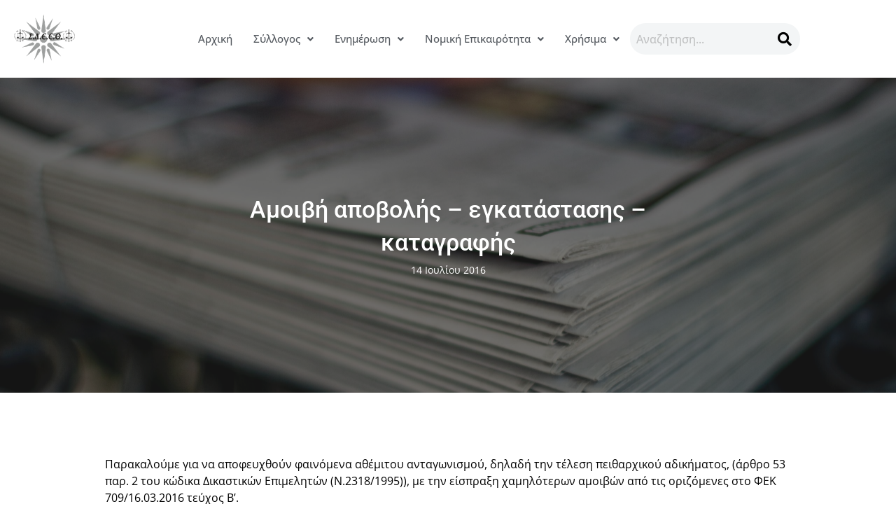

--- FILE ---
content_type: text/html; charset=UTF-8
request_url: https://sdeeth.gr/2016/07/14/amoivi-apovolis-egkatastasis-katagrafis/
body_size: 13969
content:
<!DOCTYPE html>
<html lang="el">
<head>
	<meta charset="UTF-8" />
	<meta name="viewport" content="width=device-width, initial-scale=1" />
	<link rel="profile" href="http://gmpg.org/xfn/11" />
	<link rel="pingback" href="https://sdeeth.gr/xmlrpc.php" />
	<title>Αμοιβή αποβολής &#8211; εγκατάστασης &#8211; καταγραφής &#8211; ΣΔΕΕΘ</title>
<meta name='robots' content='max-image-preview:large' />
<link rel='dns-prefetch' href='//cdnjs.cloudflare.com' />
<link rel="alternate" type="application/rss+xml" title="Ροή RSS &raquo; ΣΔΕΕΘ" href="https://sdeeth.gr/feed/" />
<link rel="alternate" type="application/rss+xml" title="Ροή Σχολίων &raquo; ΣΔΕΕΘ" href="https://sdeeth.gr/comments/feed/" />
<link rel="alternate" title="oEmbed (JSON)" type="application/json+oembed" href="https://sdeeth.gr/wp-json/oembed/1.0/embed?url=https%3A%2F%2Fsdeeth.gr%2F2016%2F07%2F14%2Famoivi-apovolis-egkatastasis-katagrafis%2F" />
<link rel="alternate" title="oEmbed (XML)" type="text/xml+oembed" href="https://sdeeth.gr/wp-json/oembed/1.0/embed?url=https%3A%2F%2Fsdeeth.gr%2F2016%2F07%2F14%2Famoivi-apovolis-egkatastasis-katagrafis%2F&#038;format=xml" />
<style id='wp-img-auto-sizes-contain-inline-css'>
img:is([sizes=auto i],[sizes^="auto," i]){contain-intrinsic-size:3000px 1500px}
/*# sourceURL=wp-img-auto-sizes-contain-inline-css */
</style>
<link rel='stylesheet' id='hfe-widgets-style-css' href='https://sdeeth.gr/wp-content/plugins/header-footer-elementor/inc/widgets-css/frontend.css?ver=2.8.1' media='all' />
<style id='wp-emoji-styles-inline-css'>

	img.wp-smiley, img.emoji {
		display: inline !important;
		border: none !important;
		box-shadow: none !important;
		height: 1em !important;
		width: 1em !important;
		margin: 0 0.07em !important;
		vertical-align: -0.1em !important;
		background: none !important;
		padding: 0 !important;
	}
/*# sourceURL=wp-emoji-styles-inline-css */
</style>
<link rel='stylesheet' id='wp-block-library-css' href='https://sdeeth.gr/wp-includes/css/dist/block-library/style.min.css?ver=6.9' media='all' />
<style id='classic-theme-styles-inline-css'>
/*! This file is auto-generated */
.wp-block-button__link{color:#fff;background-color:#32373c;border-radius:9999px;box-shadow:none;text-decoration:none;padding:calc(.667em + 2px) calc(1.333em + 2px);font-size:1.125em}.wp-block-file__button{background:#32373c;color:#fff;text-decoration:none}
/*# sourceURL=/wp-includes/css/classic-themes.min.css */
</style>
<style id='global-styles-inline-css'>
:root{--wp--preset--aspect-ratio--square: 1;--wp--preset--aspect-ratio--4-3: 4/3;--wp--preset--aspect-ratio--3-4: 3/4;--wp--preset--aspect-ratio--3-2: 3/2;--wp--preset--aspect-ratio--2-3: 2/3;--wp--preset--aspect-ratio--16-9: 16/9;--wp--preset--aspect-ratio--9-16: 9/16;--wp--preset--color--black: #000000;--wp--preset--color--cyan-bluish-gray: #abb8c3;--wp--preset--color--white: #ffffff;--wp--preset--color--pale-pink: #f78da7;--wp--preset--color--vivid-red: #cf2e2e;--wp--preset--color--luminous-vivid-orange: #ff6900;--wp--preset--color--luminous-vivid-amber: #fcb900;--wp--preset--color--light-green-cyan: #7bdcb5;--wp--preset--color--vivid-green-cyan: #00d084;--wp--preset--color--pale-cyan-blue: #8ed1fc;--wp--preset--color--vivid-cyan-blue: #0693e3;--wp--preset--color--vivid-purple: #9b51e0;--wp--preset--gradient--vivid-cyan-blue-to-vivid-purple: linear-gradient(135deg,rgb(6,147,227) 0%,rgb(155,81,224) 100%);--wp--preset--gradient--light-green-cyan-to-vivid-green-cyan: linear-gradient(135deg,rgb(122,220,180) 0%,rgb(0,208,130) 100%);--wp--preset--gradient--luminous-vivid-amber-to-luminous-vivid-orange: linear-gradient(135deg,rgb(252,185,0) 0%,rgb(255,105,0) 100%);--wp--preset--gradient--luminous-vivid-orange-to-vivid-red: linear-gradient(135deg,rgb(255,105,0) 0%,rgb(207,46,46) 100%);--wp--preset--gradient--very-light-gray-to-cyan-bluish-gray: linear-gradient(135deg,rgb(238,238,238) 0%,rgb(169,184,195) 100%);--wp--preset--gradient--cool-to-warm-spectrum: linear-gradient(135deg,rgb(74,234,220) 0%,rgb(151,120,209) 20%,rgb(207,42,186) 40%,rgb(238,44,130) 60%,rgb(251,105,98) 80%,rgb(254,248,76) 100%);--wp--preset--gradient--blush-light-purple: linear-gradient(135deg,rgb(255,206,236) 0%,rgb(152,150,240) 100%);--wp--preset--gradient--blush-bordeaux: linear-gradient(135deg,rgb(254,205,165) 0%,rgb(254,45,45) 50%,rgb(107,0,62) 100%);--wp--preset--gradient--luminous-dusk: linear-gradient(135deg,rgb(255,203,112) 0%,rgb(199,81,192) 50%,rgb(65,88,208) 100%);--wp--preset--gradient--pale-ocean: linear-gradient(135deg,rgb(255,245,203) 0%,rgb(182,227,212) 50%,rgb(51,167,181) 100%);--wp--preset--gradient--electric-grass: linear-gradient(135deg,rgb(202,248,128) 0%,rgb(113,206,126) 100%);--wp--preset--gradient--midnight: linear-gradient(135deg,rgb(2,3,129) 0%,rgb(40,116,252) 100%);--wp--preset--font-size--small: 13px;--wp--preset--font-size--medium: 20px;--wp--preset--font-size--large: 36px;--wp--preset--font-size--x-large: 42px;--wp--preset--spacing--20: 0.44rem;--wp--preset--spacing--30: 0.67rem;--wp--preset--spacing--40: 1rem;--wp--preset--spacing--50: 1.5rem;--wp--preset--spacing--60: 2.25rem;--wp--preset--spacing--70: 3.38rem;--wp--preset--spacing--80: 5.06rem;--wp--preset--shadow--natural: 6px 6px 9px rgba(0, 0, 0, 0.2);--wp--preset--shadow--deep: 12px 12px 50px rgba(0, 0, 0, 0.4);--wp--preset--shadow--sharp: 6px 6px 0px rgba(0, 0, 0, 0.2);--wp--preset--shadow--outlined: 6px 6px 0px -3px rgb(255, 255, 255), 6px 6px rgb(0, 0, 0);--wp--preset--shadow--crisp: 6px 6px 0px rgb(0, 0, 0);}:where(.is-layout-flex){gap: 0.5em;}:where(.is-layout-grid){gap: 0.5em;}body .is-layout-flex{display: flex;}.is-layout-flex{flex-wrap: wrap;align-items: center;}.is-layout-flex > :is(*, div){margin: 0;}body .is-layout-grid{display: grid;}.is-layout-grid > :is(*, div){margin: 0;}:where(.wp-block-columns.is-layout-flex){gap: 2em;}:where(.wp-block-columns.is-layout-grid){gap: 2em;}:where(.wp-block-post-template.is-layout-flex){gap: 1.25em;}:where(.wp-block-post-template.is-layout-grid){gap: 1.25em;}.has-black-color{color: var(--wp--preset--color--black) !important;}.has-cyan-bluish-gray-color{color: var(--wp--preset--color--cyan-bluish-gray) !important;}.has-white-color{color: var(--wp--preset--color--white) !important;}.has-pale-pink-color{color: var(--wp--preset--color--pale-pink) !important;}.has-vivid-red-color{color: var(--wp--preset--color--vivid-red) !important;}.has-luminous-vivid-orange-color{color: var(--wp--preset--color--luminous-vivid-orange) !important;}.has-luminous-vivid-amber-color{color: var(--wp--preset--color--luminous-vivid-amber) !important;}.has-light-green-cyan-color{color: var(--wp--preset--color--light-green-cyan) !important;}.has-vivid-green-cyan-color{color: var(--wp--preset--color--vivid-green-cyan) !important;}.has-pale-cyan-blue-color{color: var(--wp--preset--color--pale-cyan-blue) !important;}.has-vivid-cyan-blue-color{color: var(--wp--preset--color--vivid-cyan-blue) !important;}.has-vivid-purple-color{color: var(--wp--preset--color--vivid-purple) !important;}.has-black-background-color{background-color: var(--wp--preset--color--black) !important;}.has-cyan-bluish-gray-background-color{background-color: var(--wp--preset--color--cyan-bluish-gray) !important;}.has-white-background-color{background-color: var(--wp--preset--color--white) !important;}.has-pale-pink-background-color{background-color: var(--wp--preset--color--pale-pink) !important;}.has-vivid-red-background-color{background-color: var(--wp--preset--color--vivid-red) !important;}.has-luminous-vivid-orange-background-color{background-color: var(--wp--preset--color--luminous-vivid-orange) !important;}.has-luminous-vivid-amber-background-color{background-color: var(--wp--preset--color--luminous-vivid-amber) !important;}.has-light-green-cyan-background-color{background-color: var(--wp--preset--color--light-green-cyan) !important;}.has-vivid-green-cyan-background-color{background-color: var(--wp--preset--color--vivid-green-cyan) !important;}.has-pale-cyan-blue-background-color{background-color: var(--wp--preset--color--pale-cyan-blue) !important;}.has-vivid-cyan-blue-background-color{background-color: var(--wp--preset--color--vivid-cyan-blue) !important;}.has-vivid-purple-background-color{background-color: var(--wp--preset--color--vivid-purple) !important;}.has-black-border-color{border-color: var(--wp--preset--color--black) !important;}.has-cyan-bluish-gray-border-color{border-color: var(--wp--preset--color--cyan-bluish-gray) !important;}.has-white-border-color{border-color: var(--wp--preset--color--white) !important;}.has-pale-pink-border-color{border-color: var(--wp--preset--color--pale-pink) !important;}.has-vivid-red-border-color{border-color: var(--wp--preset--color--vivid-red) !important;}.has-luminous-vivid-orange-border-color{border-color: var(--wp--preset--color--luminous-vivid-orange) !important;}.has-luminous-vivid-amber-border-color{border-color: var(--wp--preset--color--luminous-vivid-amber) !important;}.has-light-green-cyan-border-color{border-color: var(--wp--preset--color--light-green-cyan) !important;}.has-vivid-green-cyan-border-color{border-color: var(--wp--preset--color--vivid-green-cyan) !important;}.has-pale-cyan-blue-border-color{border-color: var(--wp--preset--color--pale-cyan-blue) !important;}.has-vivid-cyan-blue-border-color{border-color: var(--wp--preset--color--vivid-cyan-blue) !important;}.has-vivid-purple-border-color{border-color: var(--wp--preset--color--vivid-purple) !important;}.has-vivid-cyan-blue-to-vivid-purple-gradient-background{background: var(--wp--preset--gradient--vivid-cyan-blue-to-vivid-purple) !important;}.has-light-green-cyan-to-vivid-green-cyan-gradient-background{background: var(--wp--preset--gradient--light-green-cyan-to-vivid-green-cyan) !important;}.has-luminous-vivid-amber-to-luminous-vivid-orange-gradient-background{background: var(--wp--preset--gradient--luminous-vivid-amber-to-luminous-vivid-orange) !important;}.has-luminous-vivid-orange-to-vivid-red-gradient-background{background: var(--wp--preset--gradient--luminous-vivid-orange-to-vivid-red) !important;}.has-very-light-gray-to-cyan-bluish-gray-gradient-background{background: var(--wp--preset--gradient--very-light-gray-to-cyan-bluish-gray) !important;}.has-cool-to-warm-spectrum-gradient-background{background: var(--wp--preset--gradient--cool-to-warm-spectrum) !important;}.has-blush-light-purple-gradient-background{background: var(--wp--preset--gradient--blush-light-purple) !important;}.has-blush-bordeaux-gradient-background{background: var(--wp--preset--gradient--blush-bordeaux) !important;}.has-luminous-dusk-gradient-background{background: var(--wp--preset--gradient--luminous-dusk) !important;}.has-pale-ocean-gradient-background{background: var(--wp--preset--gradient--pale-ocean) !important;}.has-electric-grass-gradient-background{background: var(--wp--preset--gradient--electric-grass) !important;}.has-midnight-gradient-background{background: var(--wp--preset--gradient--midnight) !important;}.has-small-font-size{font-size: var(--wp--preset--font-size--small) !important;}.has-medium-font-size{font-size: var(--wp--preset--font-size--medium) !important;}.has-large-font-size{font-size: var(--wp--preset--font-size--large) !important;}.has-x-large-font-size{font-size: var(--wp--preset--font-size--x-large) !important;}
:where(.wp-block-post-template.is-layout-flex){gap: 1.25em;}:where(.wp-block-post-template.is-layout-grid){gap: 1.25em;}
:where(.wp-block-term-template.is-layout-flex){gap: 1.25em;}:where(.wp-block-term-template.is-layout-grid){gap: 1.25em;}
:where(.wp-block-columns.is-layout-flex){gap: 2em;}:where(.wp-block-columns.is-layout-grid){gap: 2em;}
:root :where(.wp-block-pullquote){font-size: 1.5em;line-height: 1.6;}
/*# sourceURL=global-styles-inline-css */
</style>
<link rel='stylesheet' id='contact-form-7-css' href='https://sdeeth.gr/wp-content/plugins/contact-form-7/includes/css/styles.css?ver=6.1.4' media='all' />
<link rel='stylesheet' id='hfe-style-css' href='https://sdeeth.gr/wp-content/plugins/header-footer-elementor/assets/css/header-footer-elementor.css?ver=2.8.1' media='all' />
<link rel='stylesheet' id='elementor-icons-css' href='https://sdeeth.gr/wp-content/plugins/elementor/assets/lib/eicons/css/elementor-icons.min.css?ver=5.45.0' media='all' />
<link rel='stylesheet' id='elementor-frontend-css' href='https://sdeeth.gr/wp-content/plugins/elementor/assets/css/frontend.min.css?ver=3.34.1' media='all' />
<link rel='stylesheet' id='elementor-post-699-css' href='https://sdeeth.gr/wp-content/uploads/elementor/css/post-699.css?ver=1768587955' media='all' />
<link rel='stylesheet' id='elementor-post-1267-css' href='https://sdeeth.gr/wp-content/uploads/elementor/css/post-1267.css?ver=1768587955' media='all' />
<link rel='stylesheet' id='elementor-post-1554-css' href='https://sdeeth.gr/wp-content/uploads/elementor/css/post-1554.css?ver=1768587955' media='all' />
<link rel='stylesheet' id='sdeeth-style-css' href='https://sdeeth.gr/wp-content/themes/sdeeth/style.css?ver=1.0.0' media='all' />
<link rel='stylesheet' id='uikit-css' href='//cdnjs.cloudflare.com/ajax/libs/uikit/3.0.0-beta.30/css/uikit.min.css?ver=6.9' media='all' />
<link rel='stylesheet' id='hfe-elementor-icons-css' href='https://sdeeth.gr/wp-content/plugins/elementor/assets/lib/eicons/css/elementor-icons.min.css?ver=5.34.0' media='all' />
<link rel='stylesheet' id='hfe-icons-list-css' href='https://sdeeth.gr/wp-content/plugins/elementor/assets/css/widget-icon-list.min.css?ver=3.24.3' media='all' />
<link rel='stylesheet' id='hfe-social-icons-css' href='https://sdeeth.gr/wp-content/plugins/elementor/assets/css/widget-social-icons.min.css?ver=3.24.0' media='all' />
<link rel='stylesheet' id='hfe-social-share-icons-brands-css' href='https://sdeeth.gr/wp-content/plugins/elementor/assets/lib/font-awesome/css/brands.css?ver=5.15.3' media='all' />
<link rel='stylesheet' id='hfe-social-share-icons-fontawesome-css' href='https://sdeeth.gr/wp-content/plugins/elementor/assets/lib/font-awesome/css/fontawesome.css?ver=5.15.3' media='all' />
<link rel='stylesheet' id='hfe-nav-menu-icons-css' href='https://sdeeth.gr/wp-content/plugins/elementor/assets/lib/font-awesome/css/solid.css?ver=5.15.3' media='all' />
<link rel='stylesheet' id='elementor-gf-local-roboto-css' href='https://sdeeth.gr/wp-content/uploads/elementor/google-fonts/css/roboto.css?ver=1742274528' media='all' />
<link rel='stylesheet' id='elementor-gf-local-robotoslab-css' href='https://sdeeth.gr/wp-content/uploads/elementor/google-fonts/css/robotoslab.css?ver=1742274539' media='all' />
<link rel='stylesheet' id='elementor-gf-local-opensans-css' href='https://sdeeth.gr/wp-content/uploads/elementor/google-fonts/css/opensans.css?ver=1742274560' media='all' />
<link rel='stylesheet' id='elementor-icons-shared-0-css' href='https://sdeeth.gr/wp-content/plugins/elementor/assets/lib/font-awesome/css/fontawesome.min.css?ver=5.15.3' media='all' />
<link rel='stylesheet' id='elementor-icons-fa-solid-css' href='https://sdeeth.gr/wp-content/plugins/elementor/assets/lib/font-awesome/css/solid.min.css?ver=5.15.3' media='all' />
<link rel='stylesheet' id='elementor-icons-fa-regular-css' href='https://sdeeth.gr/wp-content/plugins/elementor/assets/lib/font-awesome/css/regular.min.css?ver=5.15.3' media='all' />
<script src="https://sdeeth.gr/wp-includes/js/jquery/jquery.min.js?ver=3.7.1" id="jquery-core-js"></script>
<script src="https://sdeeth.gr/wp-includes/js/jquery/jquery-migrate.min.js?ver=3.4.1" id="jquery-migrate-js"></script>
<script id="jquery-js-after">
!function($){"use strict";$(document).ready(function(){$(this).scrollTop()>100&&$(".hfe-scroll-to-top-wrap").removeClass("hfe-scroll-to-top-hide"),$(window).scroll(function(){$(this).scrollTop()<100?$(".hfe-scroll-to-top-wrap").fadeOut(300):$(".hfe-scroll-to-top-wrap").fadeIn(300)}),$(".hfe-scroll-to-top-wrap").on("click",function(){$("html, body").animate({scrollTop:0},300);return!1})})}(jQuery);
!function($){'use strict';$(document).ready(function(){var bar=$('.hfe-reading-progress-bar');if(!bar.length)return;$(window).on('scroll',function(){var s=$(window).scrollTop(),d=$(document).height()-$(window).height(),p=d? s/d*100:0;bar.css('width',p+'%')});});}(jQuery);
//# sourceURL=jquery-js-after
</script>
<link rel="https://api.w.org/" href="https://sdeeth.gr/wp-json/" /><link rel="alternate" title="JSON" type="application/json" href="https://sdeeth.gr/wp-json/wp/v2/posts/286" /><link rel="EditURI" type="application/rsd+xml" title="RSD" href="https://sdeeth.gr/xmlrpc.php?rsd" />
<meta name="generator" content="WordPress 6.9" />
<link rel="canonical" href="https://sdeeth.gr/2016/07/14/amoivi-apovolis-egkatastasis-katagrafis/" />
<link rel='shortlink' href='https://sdeeth.gr/?p=286' />
<meta name="generator" content="Elementor 3.34.1; features: additional_custom_breakpoints; settings: css_print_method-external, google_font-enabled, font_display-auto">
			<style>
				.e-con.e-parent:nth-of-type(n+4):not(.e-lazyloaded):not(.e-no-lazyload),
				.e-con.e-parent:nth-of-type(n+4):not(.e-lazyloaded):not(.e-no-lazyload) * {
					background-image: none !important;
				}
				@media screen and (max-height: 1024px) {
					.e-con.e-parent:nth-of-type(n+3):not(.e-lazyloaded):not(.e-no-lazyload),
					.e-con.e-parent:nth-of-type(n+3):not(.e-lazyloaded):not(.e-no-lazyload) * {
						background-image: none !important;
					}
				}
				@media screen and (max-height: 640px) {
					.e-con.e-parent:nth-of-type(n+2):not(.e-lazyloaded):not(.e-no-lazyload),
					.e-con.e-parent:nth-of-type(n+2):not(.e-lazyloaded):not(.e-no-lazyload) * {
						background-image: none !important;
					}
				}
			</style>
			<link rel="icon" href="https://sdeeth.gr/wp-content/uploads/2022/05/cropped-ΛΟΓΟΤΥΠΟ_ΣΥΛΛΟΓΟΥ-32x32.png" sizes="32x32" />
<link rel="icon" href="https://sdeeth.gr/wp-content/uploads/2022/05/cropped-ΛΟΓΟΤΥΠΟ_ΣΥΛΛΟΓΟΥ-192x192.png" sizes="192x192" />
<link rel="apple-touch-icon" href="https://sdeeth.gr/wp-content/uploads/2022/05/cropped-ΛΟΓΟΤΥΠΟ_ΣΥΛΛΟΓΟΥ-180x180.png" />
<meta name="msapplication-TileImage" content="https://sdeeth.gr/wp-content/uploads/2022/05/cropped-ΛΟΓΟΤΥΠΟ_ΣΥΛΛΟΓΟΥ-270x270.png" />
		<style id="wp-custom-css">
			.custom-search input.hfe-search-form__input {
	position: absolute;
	top: 65px;
	z-index: 99999999;
}

/* Contact Form 7 Input fields and text area CSS 
 ---------------------------*/
 .wpcf7 input[type="text"],
 .wpcf7 input[type="email"],
 .wpcf7 input[type="tel"],
 textarea {
     font-size: 16px;
     background-color: #f5f5f5;
     border: none;
     width: 95%;
     padding: 2%;
 }

/* Contact Form 7 Submit Button 
 -------------------------------*/
 .wpcf7 input[type="submit"] {
     color: #ffffff;
     font-size: 18px;
     font-weight: 700;
     background: #494949;
     padding: 15px 25px 15px 25px;
     border: none;
     border-radius: 5px;
     width: auto;
 }
 .wpcf7 input:hover[type="submit"] {
     background: #8f8f8f;
     transition: all 0.4s ease 0s;
 }
 .wpcf7 input:active[type="submit"] {
     background: #000000;
 }

.name-surname textarea {
	 font-size: 16px;
     background-color: #f5f5f5;
     border: none;
     width: 40%;
     padding: 2%;
	
}

footer .edit-link {
	display: none;
}		</style>
		</head>

<body class="wp-singular post-template-default single single-post postid-286 single-format-standard wp-theme-sdeeth ehf-header ehf-footer ehf-template-sdeeth ehf-stylesheet-sdeeth elementor-default elementor-kit-699">
<div id="page" class="hfeed site">

		<header id="masthead" itemscope="itemscope" itemtype="https://schema.org/WPHeader">
			<p class="main-title bhf-hidden" itemprop="headline"><a href="https://sdeeth.gr" title="ΣΔΕΕΘ" rel="home">ΣΔΕΕΘ</a></p>
					<div data-elementor-type="wp-post" data-elementor-id="1267" class="elementor elementor-1267">
				<div class="elementor-element elementor-element-7a2f152 elementor-hidden-tablet elementor-hidden-mobile e-flex e-con-boxed e-con e-parent" data-id="7a2f152" data-element_type="container" data-settings="{&quot;background_background&quot;:&quot;classic&quot;}">
					<div class="e-con-inner">
		<div class="elementor-element elementor-element-8d81a9e e-con-full e-flex e-con e-child" data-id="8d81a9e" data-element_type="container">
				<div class="elementor-element elementor-element-07ed229 elementor-widget__width-initial elementor-widget elementor-widget-site-logo" data-id="07ed229" data-element_type="widget" data-settings="{&quot;width&quot;:{&quot;unit&quot;:&quot;%&quot;,&quot;size&quot;:100,&quot;sizes&quot;:[]},&quot;align&quot;:&quot;left&quot;,&quot;width_tablet&quot;:{&quot;unit&quot;:&quot;%&quot;,&quot;size&quot;:40,&quot;sizes&quot;:[]},&quot;width_mobile&quot;:{&quot;unit&quot;:&quot;%&quot;,&quot;size&quot;:90,&quot;sizes&quot;:[]},&quot;space&quot;:{&quot;unit&quot;:&quot;%&quot;,&quot;size&quot;:100,&quot;sizes&quot;:[]},&quot;space_tablet&quot;:{&quot;unit&quot;:&quot;%&quot;,&quot;size&quot;:&quot;&quot;,&quot;sizes&quot;:[]},&quot;space_mobile&quot;:{&quot;unit&quot;:&quot;%&quot;,&quot;size&quot;:&quot;&quot;,&quot;sizes&quot;:[]},&quot;image_border_radius&quot;:{&quot;unit&quot;:&quot;px&quot;,&quot;top&quot;:&quot;&quot;,&quot;right&quot;:&quot;&quot;,&quot;bottom&quot;:&quot;&quot;,&quot;left&quot;:&quot;&quot;,&quot;isLinked&quot;:true},&quot;image_border_radius_tablet&quot;:{&quot;unit&quot;:&quot;px&quot;,&quot;top&quot;:&quot;&quot;,&quot;right&quot;:&quot;&quot;,&quot;bottom&quot;:&quot;&quot;,&quot;left&quot;:&quot;&quot;,&quot;isLinked&quot;:true},&quot;image_border_radius_mobile&quot;:{&quot;unit&quot;:&quot;px&quot;,&quot;top&quot;:&quot;&quot;,&quot;right&quot;:&quot;&quot;,&quot;bottom&quot;:&quot;&quot;,&quot;left&quot;:&quot;&quot;,&quot;isLinked&quot;:true},&quot;caption_padding&quot;:{&quot;unit&quot;:&quot;px&quot;,&quot;top&quot;:&quot;&quot;,&quot;right&quot;:&quot;&quot;,&quot;bottom&quot;:&quot;&quot;,&quot;left&quot;:&quot;&quot;,&quot;isLinked&quot;:true},&quot;caption_padding_tablet&quot;:{&quot;unit&quot;:&quot;px&quot;,&quot;top&quot;:&quot;&quot;,&quot;right&quot;:&quot;&quot;,&quot;bottom&quot;:&quot;&quot;,&quot;left&quot;:&quot;&quot;,&quot;isLinked&quot;:true},&quot;caption_padding_mobile&quot;:{&quot;unit&quot;:&quot;px&quot;,&quot;top&quot;:&quot;&quot;,&quot;right&quot;:&quot;&quot;,&quot;bottom&quot;:&quot;&quot;,&quot;left&quot;:&quot;&quot;,&quot;isLinked&quot;:true},&quot;caption_space&quot;:{&quot;unit&quot;:&quot;px&quot;,&quot;size&quot;:0,&quot;sizes&quot;:[]},&quot;caption_space_tablet&quot;:{&quot;unit&quot;:&quot;px&quot;,&quot;size&quot;:&quot;&quot;,&quot;sizes&quot;:[]},&quot;caption_space_mobile&quot;:{&quot;unit&quot;:&quot;px&quot;,&quot;size&quot;:&quot;&quot;,&quot;sizes&quot;:[]}}" data-widget_type="site-logo.default">
				<div class="elementor-widget-container">
							<div class="hfe-site-logo">
													<a data-elementor-open-lightbox=""  class='elementor-clickable' href="https://sdeeth.gr">
							<div class="hfe-site-logo-set">           
				<div class="hfe-site-logo-container">
									<img class="hfe-site-logo-img elementor-animation-"  src="https://sdeeth.gr/wp-content/uploads/2022/05/ΛΟΓΟΤΥΠΟ_ΣΥΛΛΟΓΟΥ.png" alt="ΛΟΓΟΤΥΠΟ_ΣΥΛΛΟΓΟΥ"/>
				</div>
			</div>
							</a>
						</div>  
							</div>
				</div>
				</div>
		<div class="elementor-element elementor-element-aa353ab e-con-full e-flex e-con e-child" data-id="aa353ab" data-element_type="container">
				<div class="elementor-element elementor-element-1bdbfd1 hfe-nav-menu__align-right hfe-submenu-animation-slide_up hfe-submenu-icon-arrow hfe-link-redirect-child hfe-nav-menu__breakpoint-tablet elementor-widget elementor-widget-navigation-menu" data-id="1bdbfd1" data-element_type="widget" data-settings="{&quot;width_dropdown_item&quot;:{&quot;unit&quot;:&quot;px&quot;,&quot;size&quot;:240,&quot;sizes&quot;:[]},&quot;padding_horizontal_dropdown_item&quot;:{&quot;unit&quot;:&quot;px&quot;,&quot;size&quot;:20,&quot;sizes&quot;:[]},&quot;padding_vertical_dropdown_item&quot;:{&quot;unit&quot;:&quot;px&quot;,&quot;size&quot;:14,&quot;sizes&quot;:[]},&quot;distance_from_menu&quot;:{&quot;unit&quot;:&quot;px&quot;,&quot;size&quot;:0,&quot;sizes&quot;:[]},&quot;padding_horizontal_menu_item&quot;:{&quot;unit&quot;:&quot;px&quot;,&quot;size&quot;:15,&quot;sizes&quot;:[]},&quot;padding_horizontal_menu_item_tablet&quot;:{&quot;unit&quot;:&quot;px&quot;,&quot;size&quot;:&quot;&quot;,&quot;sizes&quot;:[]},&quot;padding_horizontal_menu_item_mobile&quot;:{&quot;unit&quot;:&quot;px&quot;,&quot;size&quot;:&quot;&quot;,&quot;sizes&quot;:[]},&quot;padding_vertical_menu_item&quot;:{&quot;unit&quot;:&quot;px&quot;,&quot;size&quot;:15,&quot;sizes&quot;:[]},&quot;padding_vertical_menu_item_tablet&quot;:{&quot;unit&quot;:&quot;px&quot;,&quot;size&quot;:&quot;&quot;,&quot;sizes&quot;:[]},&quot;padding_vertical_menu_item_mobile&quot;:{&quot;unit&quot;:&quot;px&quot;,&quot;size&quot;:&quot;&quot;,&quot;sizes&quot;:[]},&quot;menu_space_between&quot;:{&quot;unit&quot;:&quot;px&quot;,&quot;size&quot;:&quot;&quot;,&quot;sizes&quot;:[]},&quot;menu_space_between_tablet&quot;:{&quot;unit&quot;:&quot;px&quot;,&quot;size&quot;:&quot;&quot;,&quot;sizes&quot;:[]},&quot;menu_space_between_mobile&quot;:{&quot;unit&quot;:&quot;px&quot;,&quot;size&quot;:&quot;&quot;,&quot;sizes&quot;:[]},&quot;menu_row_space&quot;:{&quot;unit&quot;:&quot;px&quot;,&quot;size&quot;:&quot;&quot;,&quot;sizes&quot;:[]},&quot;menu_row_space_tablet&quot;:{&quot;unit&quot;:&quot;px&quot;,&quot;size&quot;:&quot;&quot;,&quot;sizes&quot;:[]},&quot;menu_row_space_mobile&quot;:{&quot;unit&quot;:&quot;px&quot;,&quot;size&quot;:&quot;&quot;,&quot;sizes&quot;:[]},&quot;dropdown_border_radius&quot;:{&quot;unit&quot;:&quot;px&quot;,&quot;top&quot;:&quot;&quot;,&quot;right&quot;:&quot;&quot;,&quot;bottom&quot;:&quot;&quot;,&quot;left&quot;:&quot;&quot;,&quot;isLinked&quot;:true},&quot;dropdown_border_radius_tablet&quot;:{&quot;unit&quot;:&quot;px&quot;,&quot;top&quot;:&quot;&quot;,&quot;right&quot;:&quot;&quot;,&quot;bottom&quot;:&quot;&quot;,&quot;left&quot;:&quot;&quot;,&quot;isLinked&quot;:true},&quot;dropdown_border_radius_mobile&quot;:{&quot;unit&quot;:&quot;px&quot;,&quot;top&quot;:&quot;&quot;,&quot;right&quot;:&quot;&quot;,&quot;bottom&quot;:&quot;&quot;,&quot;left&quot;:&quot;&quot;,&quot;isLinked&quot;:true},&quot;width_dropdown_item_tablet&quot;:{&quot;unit&quot;:&quot;px&quot;,&quot;size&quot;:&quot;&quot;,&quot;sizes&quot;:[]},&quot;width_dropdown_item_mobile&quot;:{&quot;unit&quot;:&quot;px&quot;,&quot;size&quot;:&quot;&quot;,&quot;sizes&quot;:[]},&quot;padding_horizontal_dropdown_item_tablet&quot;:{&quot;unit&quot;:&quot;px&quot;,&quot;size&quot;:&quot;&quot;,&quot;sizes&quot;:[]},&quot;padding_horizontal_dropdown_item_mobile&quot;:{&quot;unit&quot;:&quot;px&quot;,&quot;size&quot;:&quot;&quot;,&quot;sizes&quot;:[]},&quot;padding_vertical_dropdown_item_tablet&quot;:{&quot;unit&quot;:&quot;px&quot;,&quot;size&quot;:&quot;&quot;,&quot;sizes&quot;:[]},&quot;padding_vertical_dropdown_item_mobile&quot;:{&quot;unit&quot;:&quot;px&quot;,&quot;size&quot;:&quot;&quot;,&quot;sizes&quot;:[]},&quot;distance_from_menu_tablet&quot;:{&quot;unit&quot;:&quot;px&quot;,&quot;size&quot;:&quot;&quot;,&quot;sizes&quot;:[]},&quot;distance_from_menu_mobile&quot;:{&quot;unit&quot;:&quot;px&quot;,&quot;size&quot;:&quot;&quot;,&quot;sizes&quot;:[]},&quot;toggle_size&quot;:{&quot;unit&quot;:&quot;px&quot;,&quot;size&quot;:&quot;&quot;,&quot;sizes&quot;:[]},&quot;toggle_size_tablet&quot;:{&quot;unit&quot;:&quot;px&quot;,&quot;size&quot;:&quot;&quot;,&quot;sizes&quot;:[]},&quot;toggle_size_mobile&quot;:{&quot;unit&quot;:&quot;px&quot;,&quot;size&quot;:&quot;&quot;,&quot;sizes&quot;:[]},&quot;toggle_border_width&quot;:{&quot;unit&quot;:&quot;px&quot;,&quot;size&quot;:&quot;&quot;,&quot;sizes&quot;:[]},&quot;toggle_border_width_tablet&quot;:{&quot;unit&quot;:&quot;px&quot;,&quot;size&quot;:&quot;&quot;,&quot;sizes&quot;:[]},&quot;toggle_border_width_mobile&quot;:{&quot;unit&quot;:&quot;px&quot;,&quot;size&quot;:&quot;&quot;,&quot;sizes&quot;:[]},&quot;toggle_border_radius&quot;:{&quot;unit&quot;:&quot;px&quot;,&quot;size&quot;:&quot;&quot;,&quot;sizes&quot;:[]},&quot;toggle_border_radius_tablet&quot;:{&quot;unit&quot;:&quot;px&quot;,&quot;size&quot;:&quot;&quot;,&quot;sizes&quot;:[]},&quot;toggle_border_radius_mobile&quot;:{&quot;unit&quot;:&quot;px&quot;,&quot;size&quot;:&quot;&quot;,&quot;sizes&quot;:[]}}" data-widget_type="navigation-menu.default">
				<div class="elementor-widget-container">
								<div class="hfe-nav-menu hfe-layout-horizontal hfe-nav-menu-layout horizontal hfe-pointer__none" data-layout="horizontal">
				<div role="button" class="hfe-nav-menu__toggle elementor-clickable" tabindex="0" aria-label="Menu Toggle">
					<span class="screen-reader-text">Menu</span>
					<div class="hfe-nav-menu-icon">
						<i aria-hidden="true"  class="fas fa-align-justify"></i>					</div>
				</div>
				<nav class="hfe-nav-menu__layout-horizontal hfe-nav-menu__submenu-arrow" data-toggle-icon="&lt;i aria-hidden=&quot;true&quot; tabindex=&quot;0&quot; class=&quot;fas fa-align-justify&quot;&gt;&lt;/i&gt;" data-close-icon="&lt;i aria-hidden=&quot;true&quot; tabindex=&quot;0&quot; class=&quot;far fa-window-close&quot;&gt;&lt;/i&gt;" data-full-width="yes">
					<ul id="menu-1-1bdbfd1" class="hfe-nav-menu"><li id="menu-item-1277" class="menu-item menu-item-type-post_type menu-item-object-page menu-item-home parent hfe-creative-menu"><a href="https://sdeeth.gr/" class = "hfe-menu-item">Αρχική</a></li>
<li id="menu-item-2516" class="menu-item menu-item-type-custom menu-item-object-custom menu-item-has-children parent hfe-has-submenu hfe-creative-menu"><div class="hfe-has-submenu-container" tabindex="0" role="button" aria-haspopup="true" aria-expanded="false"><a href="#" class = "hfe-menu-item">Σύλλογος<span class='hfe-menu-toggle sub-arrow hfe-menu-child-0'><i class='fa'></i></span></a></div>
<ul class="sub-menu">
	<li id="menu-item-1272" class="menu-item menu-item-type-post_type menu-item-object-page hfe-creative-menu"><a href="https://sdeeth.gr/dioikitiko-symvoulio/" class = "hfe-sub-menu-item">Διοικητικό Συμβούλιο</a></li>
	<li id="menu-item-1695" class="menu-item menu-item-type-post_type menu-item-object-page hfe-creative-menu"><a href="https://sdeeth.gr/katalogos-epimeliton/" class = "hfe-sub-menu-item">Κατάλογος Επιμελητών</a></li>
</ul>
</li>
<li id="menu-item-2511" class="menu-item menu-item-type-custom menu-item-object-custom menu-item-has-children parent hfe-has-submenu hfe-creative-menu"><div class="hfe-has-submenu-container" tabindex="0" role="button" aria-haspopup="true" aria-expanded="false"><a href="#" class = "hfe-menu-item">Ενημέρωση<span class='hfe-menu-toggle sub-arrow hfe-menu-child-0'><i class='fa'></i></span></a></div>
<ul class="sub-menu">
	<li id="menu-item-1612" class="menu-item menu-item-type-post_type menu-item-object-page hfe-creative-menu"><a href="https://sdeeth.gr/news/" class = "hfe-sub-menu-item">Νέα</a></li>
</ul>
</li>
<li id="menu-item-2547" class="menu-item menu-item-type-custom menu-item-object-custom menu-item-has-children parent hfe-has-submenu hfe-creative-menu"><div class="hfe-has-submenu-container" tabindex="0" role="button" aria-haspopup="true" aria-expanded="false"><a href="#" class = "hfe-menu-item">Νομική Επικαιρότητα<span class='hfe-menu-toggle sub-arrow hfe-menu-child-0'><i class='fa'></i></span></a></div>
<ul class="sub-menu">
	<li id="menu-item-2548" class="menu-item menu-item-type-custom menu-item-object-custom hfe-creative-menu"><a href="#" class = "hfe-sub-menu-item">Γνωμοδοτήσεις</a></li>
	<li id="menu-item-2549" class="menu-item menu-item-type-custom menu-item-object-custom hfe-creative-menu"><a href="#" class = "hfe-sub-menu-item">Ευρωπαϊκοί Κανονισμοί</a></li>
</ul>
</li>
<li id="menu-item-2515" class="menu-item menu-item-type-custom menu-item-object-custom menu-item-has-children parent hfe-has-submenu hfe-creative-menu"><div class="hfe-has-submenu-container" tabindex="0" role="button" aria-haspopup="true" aria-expanded="false"><a href="#" class = "hfe-menu-item">Χρήσιμα<span class='hfe-menu-toggle sub-arrow hfe-menu-child-0'><i class='fa'></i></span></a></div>
<ul class="sub-menu">
	<li id="menu-item-2520" class="menu-item menu-item-type-post_type menu-item-object-page hfe-creative-menu"><a href="https://sdeeth.gr/apofaseis-apd/" class = "hfe-sub-menu-item">Αποφάσεις ΑΠΔ</a></li>
	<li id="menu-item-2518" class="menu-item menu-item-type-post_type menu-item-object-page hfe-creative-menu"><a href="https://sdeeth.gr/astikes-etairies/" class = "hfe-sub-menu-item">Αστικές Εταιρίες</a></li>
	<li id="menu-item-2517" class="menu-item menu-item-type-post_type menu-item-object-page hfe-creative-menu"><a href="https://sdeeth.gr/asfalistika-tameia/" class = "hfe-sub-menu-item">Ασφαλιστικά Ταμεία</a></li>
	<li id="menu-item-2550" class="menu-item menu-item-type-post_type menu-item-object-page hfe-creative-menu"><a href="https://sdeeth.gr/stoicheia-dimon-n-thes-nikis/" class = "hfe-sub-menu-item">Δήμοι Ν. Θεσ/νίκης</a></li>
	<li id="menu-item-2521" class="menu-item menu-item-type-post_type menu-item-object-page hfe-creative-menu"><a href="https://sdeeth.gr/dikigorikoi-syllogoi/" class = "hfe-sub-menu-item">Δικηγορικοί Σύλλογοι</a></li>
	<li id="menu-item-2522" class="menu-item menu-item-type-post_type menu-item-object-page hfe-creative-menu"><a href="https://sdeeth.gr/symvolaiografoi-thes-nikis/" class = "hfe-sub-menu-item">Συμβολαιογράφοι Θεσ/νίκης</a></li>
	<li id="menu-item-1271" class="menu-item menu-item-type-post_type menu-item-object-page hfe-creative-menu"><a href="https://sdeeth.gr/chrisimoi-syndesmoi/" class = "hfe-sub-menu-item">Σύνδεσμοι</a></li>
	<li id="menu-item-2523" class="menu-item menu-item-type-post_type menu-item-object-page hfe-creative-menu"><a href="https://sdeeth.gr/ypothikofylakeia/" class = "hfe-sub-menu-item">Υποθηκοφυλάκεια</a></li>
	<li id="menu-item-2551" class="menu-item menu-item-type-post_type menu-item-object-page hfe-creative-menu"><a href="https://sdeeth.gr/ypodeigmata/" class = "hfe-sub-menu-item">Υποδείγματα</a></li>
</ul>
</li>
</ul> 
				</nav>
			</div>
							</div>
				</div>
				<div class="elementor-element elementor-element-f8a2d41 hfe-search-layout-icon_text elementor-hidden-mobile elementor-widget elementor-widget-hfe-search-button" data-id="f8a2d41" data-element_type="widget" data-settings="{&quot;size&quot;:{&quot;unit&quot;:&quot;px&quot;,&quot;size&quot;:45,&quot;sizes&quot;:[]},&quot;size_tablet&quot;:{&quot;unit&quot;:&quot;px&quot;,&quot;size&quot;:45,&quot;sizes&quot;:[]},&quot;icon_size&quot;:{&quot;unit&quot;:&quot;px&quot;,&quot;size&quot;:20,&quot;sizes&quot;:[]},&quot;button_width&quot;:{&quot;unit&quot;:&quot;px&quot;,&quot;size&quot;:50,&quot;sizes&quot;:[]},&quot;close_icon_size&quot;:{&quot;unit&quot;:&quot;px&quot;,&quot;size&quot;:20,&quot;sizes&quot;:[]},&quot;size_mobile&quot;:{&quot;unit&quot;:&quot;px&quot;,&quot;size&quot;:&quot;&quot;,&quot;sizes&quot;:[]},&quot;icon_size_tablet&quot;:{&quot;unit&quot;:&quot;px&quot;,&quot;size&quot;:&quot;&quot;,&quot;sizes&quot;:[]},&quot;icon_size_mobile&quot;:{&quot;unit&quot;:&quot;px&quot;,&quot;size&quot;:&quot;&quot;,&quot;sizes&quot;:[]},&quot;button_width_tablet&quot;:{&quot;unit&quot;:&quot;px&quot;,&quot;size&quot;:&quot;&quot;,&quot;sizes&quot;:[]},&quot;button_width_mobile&quot;:{&quot;unit&quot;:&quot;px&quot;,&quot;size&quot;:&quot;&quot;,&quot;sizes&quot;:[]},&quot;close_icon_size_tablet&quot;:{&quot;unit&quot;:&quot;px&quot;,&quot;size&quot;:&quot;&quot;,&quot;sizes&quot;:[]},&quot;close_icon_size_mobile&quot;:{&quot;unit&quot;:&quot;px&quot;,&quot;size&quot;:&quot;&quot;,&quot;sizes&quot;:[]}}" data-widget_type="hfe-search-button.default">
				<div class="elementor-widget-container">
							<form class="hfe-search-button-wrapper" role="search" action="https://sdeeth.gr/" method="get">

						<div class="hfe-search-form__container" role="tablist">
									<input placeholder="Αναζήτηση..." class="hfe-search-form__input" type="search" name="s" title="Search" value="">
					<button id="clear-with-button" type="reset">
						<i class="fas fa-times" aria-hidden="true"></i>
					</button>
					<button class="hfe-search-submit" type="submit">
						<i class="fas fa-search" aria-hidden="true"></i>
					</button>
							</div>
				</form>
						</div>
				</div>
				</div>
					</div>
				</div>
		<div class="elementor-element elementor-element-90c4b9d elementor-hidden-desktop e-flex e-con-boxed e-con e-parent" data-id="90c4b9d" data-element_type="container" data-settings="{&quot;background_background&quot;:&quot;classic&quot;}">
					<div class="e-con-inner">
				<div class="elementor-element elementor-element-b701040 hfe-submenu-animation-slide_up elementor-widget__width-initial elementor-widget-tablet__width-initial hfe-submenu-icon-arrow hfe-link-redirect-child hfe-nav-menu__breakpoint-tablet elementor-widget elementor-widget-navigation-menu" data-id="b701040" data-element_type="widget" data-settings="{&quot;width_dropdown_item&quot;:{&quot;unit&quot;:&quot;px&quot;,&quot;size&quot;:&quot;&quot;,&quot;sizes&quot;:[]},&quot;padding_horizontal_dropdown_item&quot;:{&quot;unit&quot;:&quot;px&quot;,&quot;size&quot;:15,&quot;sizes&quot;:[]},&quot;distance_from_menu&quot;:{&quot;unit&quot;:&quot;px&quot;,&quot;size&quot;:0,&quot;sizes&quot;:[]},&quot;toggle_size_tablet&quot;:{&quot;unit&quot;:&quot;px&quot;,&quot;size&quot;:22,&quot;sizes&quot;:[]},&quot;toggle_size_mobile&quot;:{&quot;unit&quot;:&quot;px&quot;,&quot;size&quot;:22,&quot;sizes&quot;:[]},&quot;padding_horizontal_menu_item&quot;:{&quot;unit&quot;:&quot;px&quot;,&quot;size&quot;:15,&quot;sizes&quot;:[]},&quot;padding_horizontal_menu_item_tablet&quot;:{&quot;unit&quot;:&quot;px&quot;,&quot;size&quot;:&quot;&quot;,&quot;sizes&quot;:[]},&quot;padding_horizontal_menu_item_mobile&quot;:{&quot;unit&quot;:&quot;px&quot;,&quot;size&quot;:&quot;&quot;,&quot;sizes&quot;:[]},&quot;padding_vertical_menu_item&quot;:{&quot;unit&quot;:&quot;px&quot;,&quot;size&quot;:15,&quot;sizes&quot;:[]},&quot;padding_vertical_menu_item_tablet&quot;:{&quot;unit&quot;:&quot;px&quot;,&quot;size&quot;:&quot;&quot;,&quot;sizes&quot;:[]},&quot;padding_vertical_menu_item_mobile&quot;:{&quot;unit&quot;:&quot;px&quot;,&quot;size&quot;:&quot;&quot;,&quot;sizes&quot;:[]},&quot;menu_space_between&quot;:{&quot;unit&quot;:&quot;px&quot;,&quot;size&quot;:&quot;&quot;,&quot;sizes&quot;:[]},&quot;menu_space_between_tablet&quot;:{&quot;unit&quot;:&quot;px&quot;,&quot;size&quot;:&quot;&quot;,&quot;sizes&quot;:[]},&quot;menu_space_between_mobile&quot;:{&quot;unit&quot;:&quot;px&quot;,&quot;size&quot;:&quot;&quot;,&quot;sizes&quot;:[]},&quot;menu_row_space&quot;:{&quot;unit&quot;:&quot;px&quot;,&quot;size&quot;:&quot;&quot;,&quot;sizes&quot;:[]},&quot;menu_row_space_tablet&quot;:{&quot;unit&quot;:&quot;px&quot;,&quot;size&quot;:&quot;&quot;,&quot;sizes&quot;:[]},&quot;menu_row_space_mobile&quot;:{&quot;unit&quot;:&quot;px&quot;,&quot;size&quot;:&quot;&quot;,&quot;sizes&quot;:[]},&quot;dropdown_border_radius&quot;:{&quot;unit&quot;:&quot;px&quot;,&quot;top&quot;:&quot;&quot;,&quot;right&quot;:&quot;&quot;,&quot;bottom&quot;:&quot;&quot;,&quot;left&quot;:&quot;&quot;,&quot;isLinked&quot;:true},&quot;dropdown_border_radius_tablet&quot;:{&quot;unit&quot;:&quot;px&quot;,&quot;top&quot;:&quot;&quot;,&quot;right&quot;:&quot;&quot;,&quot;bottom&quot;:&quot;&quot;,&quot;left&quot;:&quot;&quot;,&quot;isLinked&quot;:true},&quot;dropdown_border_radius_mobile&quot;:{&quot;unit&quot;:&quot;px&quot;,&quot;top&quot;:&quot;&quot;,&quot;right&quot;:&quot;&quot;,&quot;bottom&quot;:&quot;&quot;,&quot;left&quot;:&quot;&quot;,&quot;isLinked&quot;:true},&quot;width_dropdown_item_tablet&quot;:{&quot;unit&quot;:&quot;px&quot;,&quot;size&quot;:&quot;&quot;,&quot;sizes&quot;:[]},&quot;width_dropdown_item_mobile&quot;:{&quot;unit&quot;:&quot;px&quot;,&quot;size&quot;:&quot;&quot;,&quot;sizes&quot;:[]},&quot;padding_horizontal_dropdown_item_tablet&quot;:{&quot;unit&quot;:&quot;px&quot;,&quot;size&quot;:&quot;&quot;,&quot;sizes&quot;:[]},&quot;padding_horizontal_dropdown_item_mobile&quot;:{&quot;unit&quot;:&quot;px&quot;,&quot;size&quot;:&quot;&quot;,&quot;sizes&quot;:[]},&quot;padding_vertical_dropdown_item&quot;:{&quot;unit&quot;:&quot;px&quot;,&quot;size&quot;:15,&quot;sizes&quot;:[]},&quot;padding_vertical_dropdown_item_tablet&quot;:{&quot;unit&quot;:&quot;px&quot;,&quot;size&quot;:&quot;&quot;,&quot;sizes&quot;:[]},&quot;padding_vertical_dropdown_item_mobile&quot;:{&quot;unit&quot;:&quot;px&quot;,&quot;size&quot;:&quot;&quot;,&quot;sizes&quot;:[]},&quot;distance_from_menu_tablet&quot;:{&quot;unit&quot;:&quot;px&quot;,&quot;size&quot;:&quot;&quot;,&quot;sizes&quot;:[]},&quot;distance_from_menu_mobile&quot;:{&quot;unit&quot;:&quot;px&quot;,&quot;size&quot;:&quot;&quot;,&quot;sizes&quot;:[]},&quot;toggle_size&quot;:{&quot;unit&quot;:&quot;px&quot;,&quot;size&quot;:&quot;&quot;,&quot;sizes&quot;:[]},&quot;toggle_border_width&quot;:{&quot;unit&quot;:&quot;px&quot;,&quot;size&quot;:&quot;&quot;,&quot;sizes&quot;:[]},&quot;toggle_border_width_tablet&quot;:{&quot;unit&quot;:&quot;px&quot;,&quot;size&quot;:&quot;&quot;,&quot;sizes&quot;:[]},&quot;toggle_border_width_mobile&quot;:{&quot;unit&quot;:&quot;px&quot;,&quot;size&quot;:&quot;&quot;,&quot;sizes&quot;:[]},&quot;toggle_border_radius&quot;:{&quot;unit&quot;:&quot;px&quot;,&quot;size&quot;:&quot;&quot;,&quot;sizes&quot;:[]},&quot;toggle_border_radius_tablet&quot;:{&quot;unit&quot;:&quot;px&quot;,&quot;size&quot;:&quot;&quot;,&quot;sizes&quot;:[]},&quot;toggle_border_radius_mobile&quot;:{&quot;unit&quot;:&quot;px&quot;,&quot;size&quot;:&quot;&quot;,&quot;sizes&quot;:[]}}" data-widget_type="navigation-menu.default">
				<div class="elementor-widget-container">
								<div class="hfe-nav-menu hfe-layout-horizontal hfe-nav-menu-layout horizontal hfe-pointer__none" data-layout="horizontal">
				<div role="button" class="hfe-nav-menu__toggle elementor-clickable" tabindex="0" aria-label="Menu Toggle">
					<span class="screen-reader-text">Menu</span>
					<div class="hfe-nav-menu-icon">
						<i aria-hidden="true"  class="fas fa-align-justify"></i>					</div>
				</div>
				<nav class="hfe-nav-menu__layout-horizontal hfe-nav-menu__submenu-arrow" data-toggle-icon="&lt;i aria-hidden=&quot;true&quot; tabindex=&quot;0&quot; class=&quot;fas fa-align-justify&quot;&gt;&lt;/i&gt;" data-close-icon="&lt;i aria-hidden=&quot;true&quot; tabindex=&quot;0&quot; class=&quot;far fa-window-close&quot;&gt;&lt;/i&gt;" data-full-width="yes">
					<ul id="menu-1-b701040" class="hfe-nav-menu"><li id="menu-item-1277" class="menu-item menu-item-type-post_type menu-item-object-page menu-item-home parent hfe-creative-menu"><a href="https://sdeeth.gr/" class = "hfe-menu-item">Αρχική</a></li>
<li id="menu-item-2516" class="menu-item menu-item-type-custom menu-item-object-custom menu-item-has-children parent hfe-has-submenu hfe-creative-menu"><div class="hfe-has-submenu-container" tabindex="0" role="button" aria-haspopup="true" aria-expanded="false"><a href="#" class = "hfe-menu-item">Σύλλογος<span class='hfe-menu-toggle sub-arrow hfe-menu-child-0'><i class='fa'></i></span></a></div>
<ul class="sub-menu">
	<li id="menu-item-1272" class="menu-item menu-item-type-post_type menu-item-object-page hfe-creative-menu"><a href="https://sdeeth.gr/dioikitiko-symvoulio/" class = "hfe-sub-menu-item">Διοικητικό Συμβούλιο</a></li>
	<li id="menu-item-1695" class="menu-item menu-item-type-post_type menu-item-object-page hfe-creative-menu"><a href="https://sdeeth.gr/katalogos-epimeliton/" class = "hfe-sub-menu-item">Κατάλογος Επιμελητών</a></li>
</ul>
</li>
<li id="menu-item-2511" class="menu-item menu-item-type-custom menu-item-object-custom menu-item-has-children parent hfe-has-submenu hfe-creative-menu"><div class="hfe-has-submenu-container" tabindex="0" role="button" aria-haspopup="true" aria-expanded="false"><a href="#" class = "hfe-menu-item">Ενημέρωση<span class='hfe-menu-toggle sub-arrow hfe-menu-child-0'><i class='fa'></i></span></a></div>
<ul class="sub-menu">
	<li id="menu-item-1612" class="menu-item menu-item-type-post_type menu-item-object-page hfe-creative-menu"><a href="https://sdeeth.gr/news/" class = "hfe-sub-menu-item">Νέα</a></li>
</ul>
</li>
<li id="menu-item-2547" class="menu-item menu-item-type-custom menu-item-object-custom menu-item-has-children parent hfe-has-submenu hfe-creative-menu"><div class="hfe-has-submenu-container" tabindex="0" role="button" aria-haspopup="true" aria-expanded="false"><a href="#" class = "hfe-menu-item">Νομική Επικαιρότητα<span class='hfe-menu-toggle sub-arrow hfe-menu-child-0'><i class='fa'></i></span></a></div>
<ul class="sub-menu">
	<li id="menu-item-2548" class="menu-item menu-item-type-custom menu-item-object-custom hfe-creative-menu"><a href="#" class = "hfe-sub-menu-item">Γνωμοδοτήσεις</a></li>
	<li id="menu-item-2549" class="menu-item menu-item-type-custom menu-item-object-custom hfe-creative-menu"><a href="#" class = "hfe-sub-menu-item">Ευρωπαϊκοί Κανονισμοί</a></li>
</ul>
</li>
<li id="menu-item-2515" class="menu-item menu-item-type-custom menu-item-object-custom menu-item-has-children parent hfe-has-submenu hfe-creative-menu"><div class="hfe-has-submenu-container" tabindex="0" role="button" aria-haspopup="true" aria-expanded="false"><a href="#" class = "hfe-menu-item">Χρήσιμα<span class='hfe-menu-toggle sub-arrow hfe-menu-child-0'><i class='fa'></i></span></a></div>
<ul class="sub-menu">
	<li id="menu-item-2520" class="menu-item menu-item-type-post_type menu-item-object-page hfe-creative-menu"><a href="https://sdeeth.gr/apofaseis-apd/" class = "hfe-sub-menu-item">Αποφάσεις ΑΠΔ</a></li>
	<li id="menu-item-2518" class="menu-item menu-item-type-post_type menu-item-object-page hfe-creative-menu"><a href="https://sdeeth.gr/astikes-etairies/" class = "hfe-sub-menu-item">Αστικές Εταιρίες</a></li>
	<li id="menu-item-2517" class="menu-item menu-item-type-post_type menu-item-object-page hfe-creative-menu"><a href="https://sdeeth.gr/asfalistika-tameia/" class = "hfe-sub-menu-item">Ασφαλιστικά Ταμεία</a></li>
	<li id="menu-item-2550" class="menu-item menu-item-type-post_type menu-item-object-page hfe-creative-menu"><a href="https://sdeeth.gr/stoicheia-dimon-n-thes-nikis/" class = "hfe-sub-menu-item">Δήμοι Ν. Θεσ/νίκης</a></li>
	<li id="menu-item-2521" class="menu-item menu-item-type-post_type menu-item-object-page hfe-creative-menu"><a href="https://sdeeth.gr/dikigorikoi-syllogoi/" class = "hfe-sub-menu-item">Δικηγορικοί Σύλλογοι</a></li>
	<li id="menu-item-2522" class="menu-item menu-item-type-post_type menu-item-object-page hfe-creative-menu"><a href="https://sdeeth.gr/symvolaiografoi-thes-nikis/" class = "hfe-sub-menu-item">Συμβολαιογράφοι Θεσ/νίκης</a></li>
	<li id="menu-item-1271" class="menu-item menu-item-type-post_type menu-item-object-page hfe-creative-menu"><a href="https://sdeeth.gr/chrisimoi-syndesmoi/" class = "hfe-sub-menu-item">Σύνδεσμοι</a></li>
	<li id="menu-item-2523" class="menu-item menu-item-type-post_type menu-item-object-page hfe-creative-menu"><a href="https://sdeeth.gr/ypothikofylakeia/" class = "hfe-sub-menu-item">Υποθηκοφυλάκεια</a></li>
	<li id="menu-item-2551" class="menu-item menu-item-type-post_type menu-item-object-page hfe-creative-menu"><a href="https://sdeeth.gr/ypodeigmata/" class = "hfe-sub-menu-item">Υποδείγματα</a></li>
</ul>
</li>
</ul> 
				</nav>
			</div>
							</div>
				</div>
				<div class="elementor-element elementor-element-55eeec8 elementor-widget__width-initial elementor-widget elementor-widget-site-logo" data-id="55eeec8" data-element_type="widget" data-settings="{&quot;width&quot;:{&quot;unit&quot;:&quot;%&quot;,&quot;size&quot;:100,&quot;sizes&quot;:[]},&quot;align&quot;:&quot;left&quot;,&quot;width_tablet&quot;:{&quot;unit&quot;:&quot;%&quot;,&quot;size&quot;:100,&quot;sizes&quot;:[]},&quot;width_mobile&quot;:{&quot;unit&quot;:&quot;%&quot;,&quot;size&quot;:100,&quot;sizes&quot;:[]},&quot;space&quot;:{&quot;unit&quot;:&quot;%&quot;,&quot;size&quot;:100,&quot;sizes&quot;:[]},&quot;space_tablet&quot;:{&quot;unit&quot;:&quot;%&quot;,&quot;size&quot;:&quot;&quot;,&quot;sizes&quot;:[]},&quot;space_mobile&quot;:{&quot;unit&quot;:&quot;%&quot;,&quot;size&quot;:&quot;&quot;,&quot;sizes&quot;:[]},&quot;image_border_radius&quot;:{&quot;unit&quot;:&quot;px&quot;,&quot;top&quot;:&quot;&quot;,&quot;right&quot;:&quot;&quot;,&quot;bottom&quot;:&quot;&quot;,&quot;left&quot;:&quot;&quot;,&quot;isLinked&quot;:true},&quot;image_border_radius_tablet&quot;:{&quot;unit&quot;:&quot;px&quot;,&quot;top&quot;:&quot;&quot;,&quot;right&quot;:&quot;&quot;,&quot;bottom&quot;:&quot;&quot;,&quot;left&quot;:&quot;&quot;,&quot;isLinked&quot;:true},&quot;image_border_radius_mobile&quot;:{&quot;unit&quot;:&quot;px&quot;,&quot;top&quot;:&quot;&quot;,&quot;right&quot;:&quot;&quot;,&quot;bottom&quot;:&quot;&quot;,&quot;left&quot;:&quot;&quot;,&quot;isLinked&quot;:true},&quot;caption_padding&quot;:{&quot;unit&quot;:&quot;px&quot;,&quot;top&quot;:&quot;&quot;,&quot;right&quot;:&quot;&quot;,&quot;bottom&quot;:&quot;&quot;,&quot;left&quot;:&quot;&quot;,&quot;isLinked&quot;:true},&quot;caption_padding_tablet&quot;:{&quot;unit&quot;:&quot;px&quot;,&quot;top&quot;:&quot;&quot;,&quot;right&quot;:&quot;&quot;,&quot;bottom&quot;:&quot;&quot;,&quot;left&quot;:&quot;&quot;,&quot;isLinked&quot;:true},&quot;caption_padding_mobile&quot;:{&quot;unit&quot;:&quot;px&quot;,&quot;top&quot;:&quot;&quot;,&quot;right&quot;:&quot;&quot;,&quot;bottom&quot;:&quot;&quot;,&quot;left&quot;:&quot;&quot;,&quot;isLinked&quot;:true},&quot;caption_space&quot;:{&quot;unit&quot;:&quot;px&quot;,&quot;size&quot;:0,&quot;sizes&quot;:[]},&quot;caption_space_tablet&quot;:{&quot;unit&quot;:&quot;px&quot;,&quot;size&quot;:&quot;&quot;,&quot;sizes&quot;:[]},&quot;caption_space_mobile&quot;:{&quot;unit&quot;:&quot;px&quot;,&quot;size&quot;:&quot;&quot;,&quot;sizes&quot;:[]}}" data-widget_type="site-logo.default">
				<div class="elementor-widget-container">
							<div class="hfe-site-logo">
													<a data-elementor-open-lightbox=""  class='elementor-clickable' href="https://sdeeth.gr">
							<div class="hfe-site-logo-set">           
				<div class="hfe-site-logo-container">
									<img class="hfe-site-logo-img elementor-animation-"  src="https://sdeeth.gr/wp-content/uploads/2022/05/ΛΟΓΟΤΥΠΟ_ΣΥΛΛΟΓΟΥ.png" alt="ΛΟΓΟΤΥΠΟ_ΣΥΛΛΟΓΟΥ"/>
				</div>
			</div>
							</a>
						</div>  
							</div>
				</div>
				<div class="elementor-element elementor-element-7ea502b hfe-search-layout-icon custom-search elementor-widget__width-initial elementor-widget elementor-widget-hfe-search-button" data-id="7ea502b" data-element_type="widget" data-settings="{&quot;input_icon_size_mobile&quot;:{&quot;unit&quot;:&quot;px&quot;,&quot;size&quot;:250,&quot;sizes&quot;:[]},&quot;toggle_icon_size_mobile&quot;:{&quot;unit&quot;:&quot;px&quot;,&quot;size&quot;:22,&quot;sizes&quot;:[]},&quot;toggle_icon_size_tablet&quot;:{&quot;unit&quot;:&quot;px&quot;,&quot;size&quot;:22,&quot;sizes&quot;:[]},&quot;input_icon_size&quot;:{&quot;unit&quot;:&quot;px&quot;,&quot;size&quot;:250,&quot;sizes&quot;:[]},&quot;input_icon_size_tablet&quot;:{&quot;unit&quot;:&quot;px&quot;,&quot;size&quot;:&quot;&quot;,&quot;sizes&quot;:[]},&quot;toggle_icon_size&quot;:{&quot;unit&quot;:&quot;px&quot;,&quot;size&quot;:15,&quot;sizes&quot;:[]}}" data-widget_type="hfe-search-button.default">
				<div class="elementor-widget-container">
							<form class="hfe-search-button-wrapper" role="search" action="https://sdeeth.gr/" method="get">

						<div class = "hfe-search-icon-toggle">
				<input placeholder="" class="hfe-search-form__input" type="search" name="s" title="Search" value="">
				<i class="fas fa-search" aria-hidden="true"></i>
			</div>
					</form>
						</div>
				</div>
					</div>
				</div>
				</div>
				</header>

		<main id="primary" class="site-main">
		
<article id="post-286" class="post-286 post type-post status-publish format-standard hentry category-news">
	<header class="entry-header">
		<div class="sd-post-header">
			<div class="uk-inline">
									<img src="https://sdeeth.gr/wp-content/uploads/2022/06/tim-mossholder-H6eaxcGNQbU-unsplash-scaled.jpg"> 
								<div class="uk-overlay-primary uk-position-cover"></div>
				<div class="uk-overlay uk-position-center uk-light">
					<h3>
						Αμοιβή αποβολής &#8211; εγκατάστασης &#8211; καταγραφής					</h3>
					<p>
						<span class="posted-on"><a href="https://sdeeth.gr/2016/07/14/amoivi-apovolis-egkatastasis-katagrafis/" rel="bookmark"><time class="entry-date published" datetime="2016-07-14T09:00:00+03:00">14 Ιουλίου 2016</time><time class="updated" datetime="2022-05-25T10:59:09+03:00">25 Μαΐου 2022</time></a></span>					</p>
				</div>
			</div>
		</div>
	</header><!-- .entry-header -->
		<div class="entry-content sd-post-content">
		
<p>Παρακαλούμε για να αποφευχθούν φαινόμενα αθέμιτου ανταγωνισμού, δηλαδή την τέλεση πειθαρχικού αδικήματος, (άρθρο 53 παρ. 2 του κώδικα Δικαστικών Επιμελητών (Ν.2318/1995)), με την είσπραξη χαμηλότερων αμοιβών από τις οριζόμενες στο ΦΕΚ 709/16.03.2016 τεύχος Β’.</p>



<p>Διευκρινίζεται το ποσό της ΝΟΜΙΜΗΣ ΑΜΟΙΒΗΣ ΜΑΣ την οποία και υποχρεούμαστε να εισπράττουμε ως αμοιβή σε πράξη εκτέλεσης, αν το αντικείμενο της εκτέλεσης δεν αφορά αναγκαστική κατάσχεση ή περιγραφή και εκτίμηση στις περιπτώσεις των αρθ. 484 και 1021 Κ.Πολ.Δ.<br>Δηλαδή σε αποβολή, εγκατάσταση, μεσεγγύηση, προσωπική κράτηση, απογραφή κινητών, διαπιστωτική έκθεση ή όποια άλλη πράξη εκτέλεσης, παραθέτουμε τα παρακάτω :<br>Ο δικαστικός επιμελητής ΑΜΙΣΘΟΣ ΔΗΜΟΣΙΟΣ ΛΕΙΤΟΥΡΓΟΣ οφείλει να τηρεί αρχείο ΠΡΑΞΕΩΝ ΕΚΤΕΛΕΣΗΣ (Ν. 2318/1995).</p>



<p><br>Ως πράξη εκτέλεσης, νοείται η διενέργεια απόδοσης ή παράδοσης ακινήτου (αρθ. 943 Κ.Πολ.Δ ΝΕΟΣ ΚΑΙ ΠΑΛΑΙΟΣ). Για να αποδοθεί ή να παραδοθεί ακίνητο ο Δικαστικός Επιμελητής ΑΠΟΒΑΛΛΕΙ εκείνον κατά του οποίου στέφεται η εκτέλεση και ΕΓΚΑΘΙΣΤΑ εκείνον υπέρ του οποίου γίνεται η εκτέλεση. Δηλαδή ο Δικαστικός Επιμελητής για να ολοκληρώσει την ΠΡΑΞΗ ΕΚΤΕΛΕΣΗΣ ΠΑΡΑΔΟΣΗΣ Η ΑΠΟΔΟΣΗΣ ΑΚΙΝΗΤΟΥ οφείλει να διενεργήσει ΔΥΟ ενέργειες, αυτήν της ΑΠΟΒΟΛΗΣ αυτού κατά του οποίου στέφεται η εκτέλεση και αυτήν της ΕΓΚΑΤΑΣΤΑΣΗΣ αυτού υπέρ του οποίου γίνεται η εκτέλεση. Σύμφωνα δε με το άρθρο 943 Κ.Πολ.Δ. (ΝΕΟΣ ΚΑΙ ΠΑΛΙΟΣ), στη περίπτωση που ο δικαστικός επιμελητής βρει στο ακίνητο κινητά πράγματα που δεν είναι αντικείμενο της εκτέλεσης οφείλει να τα παραδώσει με απόδειξη σε εκείνον κατά του οποίου στέφεται η εκτέλεση. Αν αυτός απουσιάζει ή αρνείται να τα παραλάβει ο δικαστικός οφείλει να τα παραδώσει στα πρόσωπα που αναφέρονται στη παρ. 2 του αρθ, 943 Κ.ΠολΔ. ή να ακολουθήσει τη παρ. 3 του αρθ. 943 Κ.Πολ.Δ.. Αυτονόητο και πλήρες κατανοητό είναι ότι για να διενεργηθούν τα προβλεπόμενα στη παρ. 2 και 3 του αρθ. 943 Κ.Πολ.Δ. ο δικαστικός επιμελητής πρέπει να προχωρήσει σε απογραφή δηλαδή σε λεπτομερής απαρίθμηση και καταγραφή των κινητών αυτών πραγμάτων, δηλαδή ο δικαστικός επιμελητής προβαίνει σε τρίτη ενέργεια.</p>



<p>Απ’ όλα τα παραπάνω προκύπτει το έξης :<br>1)&nbsp;<strong>Πράξη αποβολής και Εγκατάστασης (δύο ενέργειες) € 600,00</strong>.<br>Στη περίπτωση που στο προς απόδοση ακίνητο υπάρχουν κινητά πράγματα που δεν είναι αντικείμενο της εκτέλεσης, γίνεται απογραφή, δηλαδή λεπτομερής απαρίθμηση και καταγραφή αυτών οπότε :<br>2)&nbsp;<strong>Πράξη αποβολής, Εγκατάστασης και Απογραφής Κινητών Πραγμάτων (τρεις ενέργειες) δηλ. € 900,00</strong></p>
	</div><!-- .entry-content -->

	<footer class="entry-footer">
			</footer><!-- .entry-footer -->
</article><!-- #post-286 -->

	</main><!-- #main -->


		<footer itemtype="https://schema.org/WPFooter" itemscope="itemscope" id="colophon" role="contentinfo">
			<div class='footer-width-fixer'>		<div data-elementor-type="wp-post" data-elementor-id="1554" class="elementor elementor-1554">
				<div class="elementor-element elementor-element-ddc56c4 e-flex e-con-boxed e-con e-parent" data-id="ddc56c4" data-element_type="container" data-settings="{&quot;background_background&quot;:&quot;classic&quot;}">
					<div class="e-con-inner">
		<div class="elementor-element elementor-element-7c6133b e-con-full e-flex e-con e-child" data-id="7c6133b" data-element_type="container">
				<div class="elementor-element elementor-element-6b69960 elementor-widget elementor-widget-heading" data-id="6b69960" data-element_type="widget" data-widget_type="heading.default">
				<div class="elementor-widget-container">
					<h3 class="elementor-heading-title elementor-size-default">Σύλλογος Δικαστικών Επιμελητών Εφετείου Θεσσαλονίκης</h3>				</div>
				</div>
				<div class="elementor-element elementor-element-39545ad elementor-widget elementor-widget-text-editor" data-id="39545ad" data-element_type="widget" data-widget_type="text-editor.default">
				<div class="elementor-widget-container">
									Έδρα: Θεσσαλονίκη<br />
Τηλέφωνο: 2310517026<br />
E-mail: <a style="color: #fff" href="mailto:info@sdeeth.gr">info@sdeeth.gr</a>								</div>
				</div>
				</div>
		<div class="elementor-element elementor-element-972c9c6 e-con-full e-flex e-con e-child" data-id="972c9c6" data-element_type="container">
				<div class="elementor-element elementor-element-03227f6 elementor-widget elementor-widget-heading" data-id="03227f6" data-element_type="widget" data-widget_type="heading.default">
				<div class="elementor-widget-container">
					<h3 class="elementor-heading-title elementor-size-default">Σελίδες</h3>				</div>
				</div>
				<div class="elementor-element elementor-element-2455bb6 elementor-widget elementor-widget-text-editor" data-id="2455bb6" data-element_type="widget" data-widget_type="text-editor.default">
				<div class="elementor-widget-container">
									<p><span style="color: #ffffff;"><a style="color: #ffffff;" href="https://sdeeth.gr/dioikitiko-symvoulio/">Διοικητικό Συμβούλιο</a></span></p><p><span style="color: #ffffff;"><a style="color: #ffffff;" href="https://sdeeth.gr/katalogos-epimeliton/">Κατάλογος Επιμελητών</a></span></p><p><span style="color: #ffffff;"><a style="color: #ffffff;" href="https://sdeeth.gr/news/">Νέα</a></span></p><p><span style="color: #ffffff;"><a style="color: #ffffff;" href="https://sdeeth.gr/chrisimoi-syndesmoi/">Χρήσιμοι Σύνδεσμοι</a></span></p>								</div>
				</div>
				</div>
		<div class="elementor-element elementor-element-3deb63a e-con-full e-flex e-con e-child" data-id="3deb63a" data-element_type="container">
				<div class="elementor-element elementor-element-bda1847 elementor-widget elementor-widget-heading" data-id="bda1847" data-element_type="widget" data-widget_type="heading.default">
				<div class="elementor-widget-container">
					<h3 class="elementor-heading-title elementor-size-default">Χρήσιμα</h3>				</div>
				</div>
				<div class="elementor-element elementor-element-e78ebd4 elementor-widget elementor-widget-text-editor" data-id="e78ebd4" data-element_type="widget" data-widget_type="text-editor.default">
				<div class="elementor-widget-container">
									<p><span style="color: #ffffff;"><a style="color: #ffffff;" href="https://sdeeth.gr/epikoinonia/">Επικοινωνία</a></span></p>								</div>
				</div>
				</div>
		<div class="elementor-element elementor-element-0c19c74 e-con-full e-flex e-con e-child" data-id="0c19c74" data-element_type="container">
				<div class="elementor-element elementor-element-42a7d55 elementor-widget elementor-widget-heading" data-id="42a7d55" data-element_type="widget" data-widget_type="heading.default">
				<div class="elementor-widget-container">
					<h3 class="elementor-heading-title elementor-size-default">Ασφάλεια</h3>				</div>
				</div>
				<div class="elementor-element elementor-element-26a612f elementor-widget elementor-widget-text-editor" data-id="26a612f" data-element_type="widget" data-widget_type="text-editor.default">
				<div class="elementor-widget-container">
									<p><span style="color: #ffffff;"><a style="color: #ffffff;" href="https://sdeeth.gr/prosopika-dedomena/">Προσωπικά Δεδομένα</a></span></p><p><span style="color: #ffffff;"><a style="color: #ffffff;" href="https://sdeeth.gr/politiki-cookies/">Πολιτική Cookies</a></span></p>								</div>
				</div>
				</div>
					</div>
				</div>
		<div class="elementor-element elementor-element-addfc12 e-flex e-con-boxed e-con e-parent" data-id="addfc12" data-element_type="container" data-settings="{&quot;background_background&quot;:&quot;classic&quot;}">
					<div class="e-con-inner">
				<div class="elementor-element elementor-element-489c589 elementor-widget elementor-widget-text-editor" data-id="489c589" data-element_type="widget" data-widget_type="text-editor.default">
				<div class="elementor-widget-container">
									Copyright © 2022 . All rights reserved.								</div>
				</div>
				<div class="elementor-element elementor-element-5362844 elementor-widget elementor-widget-text-editor" data-id="5362844" data-element_type="widget" data-widget_type="text-editor.default">
				<div class="elementor-widget-container">
									Δημιουργία: <span style="color: #fff;"><a style="color: #fff;" href="https://it.auth.gr/">Κέντρο Ηλεκτρονικής Διακυβέρνησης ΑΠΘ</a></span>								</div>
				</div>
					</div>
				</div>
				</div>
		</div>		</footer>
	</div><!-- #page -->
<script type="speculationrules">
{"prefetch":[{"source":"document","where":{"and":[{"href_matches":"/*"},{"not":{"href_matches":["/wp-*.php","/wp-admin/*","/wp-content/uploads/*","/wp-content/*","/wp-content/plugins/*","/wp-content/themes/sdeeth/*","/*\\?(.+)"]}},{"not":{"selector_matches":"a[rel~=\"nofollow\"]"}},{"not":{"selector_matches":".no-prefetch, .no-prefetch a"}}]},"eagerness":"conservative"}]}
</script>
			<script>
				const lazyloadRunObserver = () => {
					const lazyloadBackgrounds = document.querySelectorAll( `.e-con.e-parent:not(.e-lazyloaded)` );
					const lazyloadBackgroundObserver = new IntersectionObserver( ( entries ) => {
						entries.forEach( ( entry ) => {
							if ( entry.isIntersecting ) {
								let lazyloadBackground = entry.target;
								if( lazyloadBackground ) {
									lazyloadBackground.classList.add( 'e-lazyloaded' );
								}
								lazyloadBackgroundObserver.unobserve( entry.target );
							}
						});
					}, { rootMargin: '200px 0px 200px 0px' } );
					lazyloadBackgrounds.forEach( ( lazyloadBackground ) => {
						lazyloadBackgroundObserver.observe( lazyloadBackground );
					} );
				};
				const events = [
					'DOMContentLoaded',
					'elementor/lazyload/observe',
				];
				events.forEach( ( event ) => {
					document.addEventListener( event, lazyloadRunObserver );
				} );
			</script>
			<link rel='stylesheet' id='widget-heading-css' href='https://sdeeth.gr/wp-content/plugins/elementor/assets/css/widget-heading.min.css?ver=3.34.1' media='all' />
<script src="https://sdeeth.gr/wp-includes/js/dist/hooks.min.js?ver=dd5603f07f9220ed27f1" id="wp-hooks-js"></script>
<script src="https://sdeeth.gr/wp-includes/js/dist/i18n.min.js?ver=c26c3dc7bed366793375" id="wp-i18n-js"></script>
<script id="wp-i18n-js-after">
wp.i18n.setLocaleData( { 'text direction\u0004ltr': [ 'ltr' ] } );
//# sourceURL=wp-i18n-js-after
</script>
<script src="https://sdeeth.gr/wp-content/plugins/contact-form-7/includes/swv/js/index.js?ver=6.1.4" id="swv-js"></script>
<script id="contact-form-7-js-translations">
( function( domain, translations ) {
	var localeData = translations.locale_data[ domain ] || translations.locale_data.messages;
	localeData[""].domain = domain;
	wp.i18n.setLocaleData( localeData, domain );
} )( "contact-form-7", {"translation-revision-date":"2024-08-02 09:16:28+0000","generator":"GlotPress\/4.0.1","domain":"messages","locale_data":{"messages":{"":{"domain":"messages","plural-forms":"nplurals=2; plural=n != 1;","lang":"el_GR"},"This contact form is placed in the wrong place.":["\u0397 \u03c6\u03cc\u03c1\u03bc\u03b1 \u03b5\u03c0\u03b9\u03ba\u03bf\u03b9\u03bd\u03c9\u03bd\u03af\u03b1\u03c2 \u03b5\u03af\u03bd\u03b1\u03b9 \u03c3\u03b5 \u03bb\u03ac\u03b8\u03bf\u03c2 \u03b8\u03ad\u03c3\u03b7."],"Error:":["\u03a3\u03c6\u03ac\u03bb\u03bc\u03b1:"]}},"comment":{"reference":"includes\/js\/index.js"}} );
//# sourceURL=contact-form-7-js-translations
</script>
<script id="contact-form-7-js-before">
var wpcf7 = {
    "api": {
        "root": "https:\/\/sdeeth.gr\/wp-json\/",
        "namespace": "contact-form-7\/v1"
    }
};
//# sourceURL=contact-form-7-js-before
</script>
<script src="https://sdeeth.gr/wp-content/plugins/contact-form-7/includes/js/index.js?ver=6.1.4" id="contact-form-7-js"></script>
<script src="https://sdeeth.gr/wp-content/themes/sdeeth/js/navigation.js?ver=1.0.0" id="sdeeth-navigation-js"></script>
<script src="//cdnjs.cloudflare.com/ajax/libs/uikit/3.0.0-beta.30/js/uikit.min.js?ver=3.0.0.30" id="uikit-js"></script>
<script src="//cdnjs.cloudflare.com/ajax/libs/uikit/3.0.0-beta.30/js/uikit-icons.min.js?ver=3.0.0.30" id="uikit-icons-js"></script>
<script src="https://sdeeth.gr/wp-content/plugins/elementor/assets/js/webpack.runtime.min.js?ver=3.34.1" id="elementor-webpack-runtime-js"></script>
<script src="https://sdeeth.gr/wp-content/plugins/elementor/assets/js/frontend-modules.min.js?ver=3.34.1" id="elementor-frontend-modules-js"></script>
<script src="https://sdeeth.gr/wp-includes/js/jquery/ui/core.min.js?ver=1.13.3" id="jquery-ui-core-js"></script>
<script id="elementor-frontend-js-before">
var elementorFrontendConfig = {"environmentMode":{"edit":false,"wpPreview":false,"isScriptDebug":false},"i18n":{"shareOnFacebook":"M\u03bf\u03b9\u03c1\u03b1\u03c3\u03c4\u03b5\u03af\u03c4\u03b5 \u03c3\u03c4\u03bf Facebook","shareOnTwitter":"\u039c\u03bf\u03b9\u03c1\u03b1\u03c3\u03c4\u03b5\u03af\u03c4\u03b5 \u03c3\u03c4\u03bf Twitter","pinIt":"\u039a\u03b1\u03c1\u03c6\u03af\u03c4\u03c3\u03c9\u03bc\u03b1","download":"\u039b\u03ae\u03c8\u03b7","downloadImage":"\u039a\u03b1\u03c4\u03ad\u03b2\u03b1\u03c3\u03bc\u03b1 \u03b5\u03b9\u03ba\u03cc\u03bd\u03b1\u03c2","fullscreen":"\u03a0\u03bb\u03ae\u03c1\u03b7\u03c2 \u03bf\u03b8\u03cc\u03bd\u03b7","zoom":"\u039c\u03b5\u03b3\u03ad\u03bd\u03b8\u03c5\u03bd\u03c3\u03b7","share":"\u039a\u03bf\u03b9\u03bd\u03ae \u03c7\u03c1\u03ae\u03c3\u03b7","playVideo":"\u0391\u03bd\u03b1\u03c0\u03b1\u03c1\u03b1\u03b3\u03c9\u03b3\u03ae \u0392\u03af\u03bd\u03c4\u03b5\u03bf","previous":"\u03a0\u03c1\u03bf\u03b7\u03b3\u03bf\u03cd\u03bc\u03b5\u03bd\u03bf","next":"\u0395\u03c0\u03cc\u03bc\u03b5\u03bd\u03bf","close":"\u039a\u03bb\u03b5\u03af\u03c3\u03b9\u03bc\u03bf","a11yCarouselPrevSlideMessage":"Previous slide","a11yCarouselNextSlideMessage":"Next slide","a11yCarouselFirstSlideMessage":"This is the first slide","a11yCarouselLastSlideMessage":"This is the last slide","a11yCarouselPaginationBulletMessage":"Go to slide"},"is_rtl":false,"breakpoints":{"xs":0,"sm":480,"md":768,"lg":1025,"xl":1440,"xxl":1600},"responsive":{"breakpoints":{"mobile":{"label":"\u039a\u03b1\u03c4\u03b1\u03ba\u03cc\u03c1\u03c5\u03c6\u03b7 \u039a\u03b9\u03bd\u03b7\u03c4\u03ae \u03a3\u03c5\u03c3\u03ba\u03b5\u03c5\u03ae","value":767,"default_value":767,"direction":"max","is_enabled":true},"mobile_extra":{"label":"\u039f\u03c1\u03b9\u03b6\u03cc\u03bd\u03c4\u03b9\u03b1 \u039a\u03b9\u03bd\u03b7\u03c4\u03ae \u03a3\u03c5\u03c3\u03ba\u03b5\u03c5\u03ae","value":880,"default_value":880,"direction":"max","is_enabled":false},"tablet":{"label":"Tablet Portrait","value":1024,"default_value":1024,"direction":"max","is_enabled":true},"tablet_extra":{"label":"Tablet Landscape","value":1200,"default_value":1200,"direction":"max","is_enabled":false},"laptop":{"label":"\u03a6\u03bf\u03c1\u03b7\u03c4\u03cc\u03c2 \u03c5\u03c0\u03bf\u03bb\u03bf\u03b3\u03b9\u03c3\u03c4\u03ae\u03c2","value":1366,"default_value":1366,"direction":"max","is_enabled":false},"widescreen":{"label":"Widescreen","value":2400,"default_value":2400,"direction":"min","is_enabled":false}},"hasCustomBreakpoints":false},"version":"3.34.1","is_static":false,"experimentalFeatures":{"additional_custom_breakpoints":true,"container":true,"nested-elements":true,"home_screen":true,"global_classes_should_enforce_capabilities":true,"e_variables":true,"cloud-library":true,"e_opt_in_v4_page":true,"e_interactions":true,"import-export-customization":true},"urls":{"assets":"https:\/\/sdeeth.gr\/wp-content\/plugins\/elementor\/assets\/","ajaxurl":"https:\/\/sdeeth.gr\/wp-admin\/admin-ajax.php","uploadUrl":"https:\/\/sdeeth.gr\/wp-content\/uploads"},"nonces":{"floatingButtonsClickTracking":"0ad794ff0f"},"swiperClass":"swiper","settings":{"page":[],"editorPreferences":[]},"kit":{"body_background_background":"classic","active_breakpoints":["viewport_mobile","viewport_tablet"],"global_image_lightbox":"yes","lightbox_enable_counter":"yes","lightbox_enable_fullscreen":"yes","lightbox_enable_zoom":"yes","lightbox_enable_share":"yes","lightbox_title_src":"title","lightbox_description_src":"description"},"post":{"id":286,"title":"%CE%91%CE%BC%CE%BF%CE%B9%CE%B2%CE%AE%20%CE%B1%CF%80%CE%BF%CE%B2%CE%BF%CE%BB%CE%AE%CF%82%20%E2%80%93%20%CE%B5%CE%B3%CE%BA%CE%B1%CF%84%CE%AC%CF%83%CF%84%CE%B1%CF%83%CE%B7%CF%82%20%E2%80%93%20%CE%BA%CE%B1%CF%84%CE%B1%CE%B3%CF%81%CE%B1%CF%86%CE%AE%CF%82%20%E2%80%93%20%CE%A3%CE%94%CE%95%CE%95%CE%98","excerpt":"","featuredImage":false}};
//# sourceURL=elementor-frontend-js-before
</script>
<script src="https://sdeeth.gr/wp-content/plugins/elementor/assets/js/frontend.min.js?ver=3.34.1" id="elementor-frontend-js"></script>
<script src="https://sdeeth.gr/wp-content/plugins/header-footer-elementor/inc/js/frontend.js?ver=2.8.1" id="hfe-frontend-js-js"></script>
<script id="wp-emoji-settings" type="application/json">
{"baseUrl":"https://s.w.org/images/core/emoji/17.0.2/72x72/","ext":".png","svgUrl":"https://s.w.org/images/core/emoji/17.0.2/svg/","svgExt":".svg","source":{"concatemoji":"https://sdeeth.gr/wp-includes/js/wp-emoji-release.min.js?ver=6.9"}}
</script>
<script type="module">
/*! This file is auto-generated */
const a=JSON.parse(document.getElementById("wp-emoji-settings").textContent),o=(window._wpemojiSettings=a,"wpEmojiSettingsSupports"),s=["flag","emoji"];function i(e){try{var t={supportTests:e,timestamp:(new Date).valueOf()};sessionStorage.setItem(o,JSON.stringify(t))}catch(e){}}function c(e,t,n){e.clearRect(0,0,e.canvas.width,e.canvas.height),e.fillText(t,0,0);t=new Uint32Array(e.getImageData(0,0,e.canvas.width,e.canvas.height).data);e.clearRect(0,0,e.canvas.width,e.canvas.height),e.fillText(n,0,0);const a=new Uint32Array(e.getImageData(0,0,e.canvas.width,e.canvas.height).data);return t.every((e,t)=>e===a[t])}function p(e,t){e.clearRect(0,0,e.canvas.width,e.canvas.height),e.fillText(t,0,0);var n=e.getImageData(16,16,1,1);for(let e=0;e<n.data.length;e++)if(0!==n.data[e])return!1;return!0}function u(e,t,n,a){switch(t){case"flag":return n(e,"\ud83c\udff3\ufe0f\u200d\u26a7\ufe0f","\ud83c\udff3\ufe0f\u200b\u26a7\ufe0f")?!1:!n(e,"\ud83c\udde8\ud83c\uddf6","\ud83c\udde8\u200b\ud83c\uddf6")&&!n(e,"\ud83c\udff4\udb40\udc67\udb40\udc62\udb40\udc65\udb40\udc6e\udb40\udc67\udb40\udc7f","\ud83c\udff4\u200b\udb40\udc67\u200b\udb40\udc62\u200b\udb40\udc65\u200b\udb40\udc6e\u200b\udb40\udc67\u200b\udb40\udc7f");case"emoji":return!a(e,"\ud83e\u1fac8")}return!1}function f(e,t,n,a){let r;const o=(r="undefined"!=typeof WorkerGlobalScope&&self instanceof WorkerGlobalScope?new OffscreenCanvas(300,150):document.createElement("canvas")).getContext("2d",{willReadFrequently:!0}),s=(o.textBaseline="top",o.font="600 32px Arial",{});return e.forEach(e=>{s[e]=t(o,e,n,a)}),s}function r(e){var t=document.createElement("script");t.src=e,t.defer=!0,document.head.appendChild(t)}a.supports={everything:!0,everythingExceptFlag:!0},new Promise(t=>{let n=function(){try{var e=JSON.parse(sessionStorage.getItem(o));if("object"==typeof e&&"number"==typeof e.timestamp&&(new Date).valueOf()<e.timestamp+604800&&"object"==typeof e.supportTests)return e.supportTests}catch(e){}return null}();if(!n){if("undefined"!=typeof Worker&&"undefined"!=typeof OffscreenCanvas&&"undefined"!=typeof URL&&URL.createObjectURL&&"undefined"!=typeof Blob)try{var e="postMessage("+f.toString()+"("+[JSON.stringify(s),u.toString(),c.toString(),p.toString()].join(",")+"));",a=new Blob([e],{type:"text/javascript"});const r=new Worker(URL.createObjectURL(a),{name:"wpTestEmojiSupports"});return void(r.onmessage=e=>{i(n=e.data),r.terminate(),t(n)})}catch(e){}i(n=f(s,u,c,p))}t(n)}).then(e=>{for(const n in e)a.supports[n]=e[n],a.supports.everything=a.supports.everything&&a.supports[n],"flag"!==n&&(a.supports.everythingExceptFlag=a.supports.everythingExceptFlag&&a.supports[n]);var t;a.supports.everythingExceptFlag=a.supports.everythingExceptFlag&&!a.supports.flag,a.supports.everything||((t=a.source||{}).concatemoji?r(t.concatemoji):t.wpemoji&&t.twemoji&&(r(t.twemoji),r(t.wpemoji)))});
//# sourceURL=https://sdeeth.gr/wp-includes/js/wp-emoji-loader.min.js
</script>
</body>
</html> 


--- FILE ---
content_type: text/css
request_url: https://sdeeth.gr/wp-content/uploads/elementor/css/post-1267.css?ver=1768587955
body_size: 2720
content:
.elementor-1267 .elementor-element.elementor-element-7a2f152{--display:flex;--flex-direction:row;--container-widget-width:calc( ( 1 - var( --container-widget-flex-grow ) ) * 100% );--container-widget-height:100%;--container-widget-flex-grow:1;--container-widget-align-self:stretch;--flex-wrap-mobile:wrap;--align-items:center;--gap:0px 0px;--row-gap:0px;--column-gap:0px;--margin-top:0px;--margin-bottom:0px;--margin-left:0px;--margin-right:0px;--padding-top:20px;--padding-bottom:20px;--padding-left:20px;--padding-right:20px;}.elementor-1267 .elementor-element.elementor-element-7a2f152:not(.elementor-motion-effects-element-type-background), .elementor-1267 .elementor-element.elementor-element-7a2f152 > .elementor-motion-effects-container > .elementor-motion-effects-layer{background-color:var( --e-global-color-84aa809 );}.elementor-1267 .elementor-element.elementor-element-8d81a9e{--display:flex;--flex-direction:row;--container-widget-width:calc( ( 1 - var( --container-widget-flex-grow ) ) * 100% );--container-widget-height:100%;--container-widget-flex-grow:1;--container-widget-align-self:stretch;--flex-wrap-mobile:wrap;--justify-content:flex-start;--align-items:center;--gap:0px 0px;--row-gap:0px;--column-gap:0px;--margin-top:0px;--margin-bottom:0px;--margin-left:0px;--margin-right:0px;--padding-top:0px;--padding-bottom:0px;--padding-left:0px;--padding-right:0px;}.elementor-1267 .elementor-element.elementor-element-8d81a9e.e-con{--flex-grow:0;--flex-shrink:0;}.elementor-widget-site-logo .hfe-site-logo-container .hfe-site-logo-img{border-color:var( --e-global-color-primary );}.elementor-widget-site-logo .widget-image-caption{color:var( --e-global-color-text );font-family:var( --e-global-typography-text-font-family ), Sans-serif;font-weight:var( --e-global-typography-text-font-weight );}.elementor-1267 .elementor-element.elementor-element-07ed229 .hfe-site-logo-container, .elementor-1267 .elementor-element.elementor-element-07ed229 .hfe-caption-width figcaption{text-align:left;}.elementor-1267 .elementor-element.elementor-element-07ed229 .hfe-site-logo .hfe-site-logo-container img{width:100%;}.elementor-1267 .elementor-element.elementor-element-07ed229 .hfe-site-logo img{max-width:100%;}.elementor-1267 .elementor-element.elementor-element-07ed229 .widget-image-caption{margin-top:0px;margin-bottom:0px;}.elementor-1267 .elementor-element.elementor-element-07ed229{width:var( --container-widget-width, 35% );max-width:35%;--container-widget-width:35%;--container-widget-flex-grow:0;}.elementor-1267 .elementor-element.elementor-element-07ed229 .hfe-site-logo-container .hfe-site-logo-img{border-style:none;}.elementor-1267 .elementor-element.elementor-element-aa353ab{--display:flex;--flex-direction:row;--container-widget-width:calc( ( 1 - var( --container-widget-flex-grow ) ) * 100% );--container-widget-height:100%;--container-widget-flex-grow:1;--container-widget-align-self:stretch;--flex-wrap-mobile:wrap;--justify-content:flex-end;--align-items:center;--gap:10px 10px;--row-gap:10px;--column-gap:10px;--margin-top:0px;--margin-bottom:0px;--margin-left:0px;--margin-right:0px;--padding-top:0px;--padding-bottom:0px;--padding-left:0px;--padding-right:0px;}.elementor-widget-navigation-menu .menu-item a.hfe-menu-item.elementor-button{background-color:var( --e-global-color-accent );font-family:var( --e-global-typography-accent-font-family ), Sans-serif;font-weight:var( --e-global-typography-accent-font-weight );}.elementor-widget-navigation-menu .menu-item a.hfe-menu-item.elementor-button:hover{background-color:var( --e-global-color-accent );}.elementor-widget-navigation-menu a.hfe-menu-item, .elementor-widget-navigation-menu a.hfe-sub-menu-item{font-family:var( --e-global-typography-primary-font-family ), Sans-serif;font-weight:var( --e-global-typography-primary-font-weight );}.elementor-widget-navigation-menu .menu-item a.hfe-menu-item, .elementor-widget-navigation-menu .sub-menu a.hfe-sub-menu-item{color:var( --e-global-color-text );}.elementor-widget-navigation-menu .menu-item a.hfe-menu-item:hover,
								.elementor-widget-navigation-menu .sub-menu a.hfe-sub-menu-item:hover,
								.elementor-widget-navigation-menu .menu-item.current-menu-item a.hfe-menu-item,
								.elementor-widget-navigation-menu .menu-item a.hfe-menu-item.highlighted,
								.elementor-widget-navigation-menu .menu-item a.hfe-menu-item:focus{color:var( --e-global-color-accent );}.elementor-widget-navigation-menu .hfe-nav-menu-layout:not(.hfe-pointer__framed) .menu-item.parent a.hfe-menu-item:before,
								.elementor-widget-navigation-menu .hfe-nav-menu-layout:not(.hfe-pointer__framed) .menu-item.parent a.hfe-menu-item:after{background-color:var( --e-global-color-accent );}.elementor-widget-navigation-menu .hfe-nav-menu-layout:not(.hfe-pointer__framed) .menu-item.parent .sub-menu .hfe-has-submenu-container a:after{background-color:var( --e-global-color-accent );}.elementor-widget-navigation-menu .hfe-pointer__framed .menu-item.parent a.hfe-menu-item:before,
								.elementor-widget-navigation-menu .hfe-pointer__framed .menu-item.parent a.hfe-menu-item:after{border-color:var( --e-global-color-accent );}
							.elementor-widget-navigation-menu .sub-menu li a.hfe-sub-menu-item,
							.elementor-widget-navigation-menu nav.hfe-dropdown li a.hfe-sub-menu-item,
							.elementor-widget-navigation-menu nav.hfe-dropdown li a.hfe-menu-item,
							.elementor-widget-navigation-menu nav.hfe-dropdown-expandible li a.hfe-menu-item,
							.elementor-widget-navigation-menu nav.hfe-dropdown-expandible li a.hfe-sub-menu-item{font-family:var( --e-global-typography-accent-font-family ), Sans-serif;font-weight:var( --e-global-typography-accent-font-weight );}.elementor-1267 .elementor-element.elementor-element-1bdbfd1 .menu-item a.hfe-menu-item{padding-left:15px;padding-right:15px;}.elementor-1267 .elementor-element.elementor-element-1bdbfd1 .menu-item a.hfe-sub-menu-item{padding-left:calc( 15px + 20px );padding-right:15px;}.elementor-1267 .elementor-element.elementor-element-1bdbfd1 .hfe-nav-menu__layout-vertical .menu-item ul ul a.hfe-sub-menu-item{padding-left:calc( 15px + 40px );padding-right:15px;}.elementor-1267 .elementor-element.elementor-element-1bdbfd1 .hfe-nav-menu__layout-vertical .menu-item ul ul ul a.hfe-sub-menu-item{padding-left:calc( 15px + 60px );padding-right:15px;}.elementor-1267 .elementor-element.elementor-element-1bdbfd1 .hfe-nav-menu__layout-vertical .menu-item ul ul ul ul a.hfe-sub-menu-item{padding-left:calc( 15px + 80px );padding-right:15px;}.elementor-1267 .elementor-element.elementor-element-1bdbfd1 .menu-item a.hfe-menu-item, .elementor-1267 .elementor-element.elementor-element-1bdbfd1 .menu-item a.hfe-sub-menu-item{padding-top:15px;padding-bottom:15px;}.elementor-1267 .elementor-element.elementor-element-1bdbfd1 ul.sub-menu{width:240px;}.elementor-1267 .elementor-element.elementor-element-1bdbfd1 .sub-menu li a.hfe-sub-menu-item,
						.elementor-1267 .elementor-element.elementor-element-1bdbfd1 nav.hfe-dropdown li a.hfe-menu-item,
						.elementor-1267 .elementor-element.elementor-element-1bdbfd1 nav.hfe-dropdown-expandible li a.hfe-menu-item{padding-left:20px;padding-right:20px;}.elementor-1267 .elementor-element.elementor-element-1bdbfd1 nav.hfe-dropdown-expandible a.hfe-sub-menu-item,
						.elementor-1267 .elementor-element.elementor-element-1bdbfd1 nav.hfe-dropdown li a.hfe-sub-menu-item{padding-left:calc( 20px + 20px );padding-right:20px;}.elementor-1267 .elementor-element.elementor-element-1bdbfd1 .hfe-dropdown .menu-item ul ul a.hfe-sub-menu-item,
						.elementor-1267 .elementor-element.elementor-element-1bdbfd1 .hfe-dropdown-expandible .menu-item ul ul a.hfe-sub-menu-item{padding-left:calc( 20px + 40px );padding-right:20px;}.elementor-1267 .elementor-element.elementor-element-1bdbfd1 .hfe-dropdown .menu-item ul ul ul a.hfe-sub-menu-item,
						.elementor-1267 .elementor-element.elementor-element-1bdbfd1 .hfe-dropdown-expandible .menu-item ul ul ul a.hfe-sub-menu-item{padding-left:calc( 20px + 60px );padding-right:20px;}.elementor-1267 .elementor-element.elementor-element-1bdbfd1 .hfe-dropdown .menu-item ul ul ul ul a.hfe-sub-menu-item,
						.elementor-1267 .elementor-element.elementor-element-1bdbfd1 .hfe-dropdown-expandible .menu-item ul ul ul ul a.hfe-sub-menu-item{padding-left:calc( 20px + 80px );padding-right:20px;}.elementor-1267 .elementor-element.elementor-element-1bdbfd1 .sub-menu a.hfe-sub-menu-item,
						 .elementor-1267 .elementor-element.elementor-element-1bdbfd1 nav.hfe-dropdown li a.hfe-menu-item,
						 .elementor-1267 .elementor-element.elementor-element-1bdbfd1 nav.hfe-dropdown li a.hfe-sub-menu-item,
						 .elementor-1267 .elementor-element.elementor-element-1bdbfd1 nav.hfe-dropdown-expandible li a.hfe-menu-item,
						 .elementor-1267 .elementor-element.elementor-element-1bdbfd1 nav.hfe-dropdown-expandible li a.hfe-sub-menu-item{padding-top:14px;padding-bottom:14px;}.elementor-1267 .elementor-element.elementor-element-1bdbfd1 nav.hfe-nav-menu__layout-horizontal:not(.hfe-dropdown) ul.sub-menu, .elementor-1267 .elementor-element.elementor-element-1bdbfd1 nav.hfe-nav-menu__layout-expandible.menu-is-active, .elementor-1267 .elementor-element.elementor-element-1bdbfd1 nav.hfe-nav-menu__layout-vertical:not(.hfe-dropdown) ul.sub-menu{margin-top:0px;}.elementor-1267 .elementor-element.elementor-element-1bdbfd1 .hfe-dropdown.menu-is-active{margin-top:0px;}.elementor-1267 .elementor-element.elementor-element-1bdbfd1 > .elementor-widget-container{margin:0px 0px 0px 0px;padding:0px 0px 0px 0px;}.elementor-1267 .elementor-element.elementor-element-1bdbfd1 .hfe-nav-menu__toggle{margin:0 auto;}.elementor-1267 .elementor-element.elementor-element-1bdbfd1 a.hfe-menu-item, .elementor-1267 .elementor-element.elementor-element-1bdbfd1 a.hfe-sub-menu-item{font-family:"Open Sans", Sans-serif;font-size:15px;font-weight:500;}.elementor-1267 .elementor-element.elementor-element-1bdbfd1 .menu-item a.hfe-menu-item, .elementor-1267 .elementor-element.elementor-element-1bdbfd1 .sub-menu a.hfe-sub-menu-item{color:var( --e-global-color-secondary );}.elementor-1267 .elementor-element.elementor-element-1bdbfd1 .menu-item a.hfe-menu-item:hover,
								.elementor-1267 .elementor-element.elementor-element-1bdbfd1 .sub-menu a.hfe-sub-menu-item:hover,
								.elementor-1267 .elementor-element.elementor-element-1bdbfd1 .menu-item.current-menu-item a.hfe-menu-item,
								.elementor-1267 .elementor-element.elementor-element-1bdbfd1 .menu-item a.hfe-menu-item.highlighted,
								.elementor-1267 .elementor-element.elementor-element-1bdbfd1 .menu-item a.hfe-menu-item:focus{color:var( --e-global-color-c747912 );}.elementor-1267 .elementor-element.elementor-element-1bdbfd1 .menu-item.current-menu-item a.hfe-menu-item,
								.elementor-1267 .elementor-element.elementor-element-1bdbfd1 .menu-item.current-menu-ancestor a.hfe-menu-item{color:var( --e-global-color-c747912 );}.elementor-1267 .elementor-element.elementor-element-1bdbfd1 .sub-menu a.hfe-sub-menu-item,
								.elementor-1267 .elementor-element.elementor-element-1bdbfd1 .elementor-menu-toggle,
								.elementor-1267 .elementor-element.elementor-element-1bdbfd1 nav.hfe-dropdown li a.hfe-menu-item,
								.elementor-1267 .elementor-element.elementor-element-1bdbfd1 nav.hfe-dropdown li a.hfe-sub-menu-item,
								.elementor-1267 .elementor-element.elementor-element-1bdbfd1 nav.hfe-dropdown-expandible li a.hfe-menu-item,
								.elementor-1267 .elementor-element.elementor-element-1bdbfd1 nav.hfe-dropdown-expandible li a.hfe-sub-menu-item{color:#FFFFFFCC;}.elementor-1267 .elementor-element.elementor-element-1bdbfd1 .sub-menu,
								.elementor-1267 .elementor-element.elementor-element-1bdbfd1 nav.hfe-dropdown,
								.elementor-1267 .elementor-element.elementor-element-1bdbfd1 nav.hfe-dropdown-expandible,
								.elementor-1267 .elementor-element.elementor-element-1bdbfd1 nav.hfe-dropdown .menu-item a.hfe-menu-item,
								.elementor-1267 .elementor-element.elementor-element-1bdbfd1 nav.hfe-dropdown .menu-item a.hfe-sub-menu-item{background-color:#2C6690C2;}.elementor-1267 .elementor-element.elementor-element-1bdbfd1 .sub-menu a.hfe-sub-menu-item:hover,
								.elementor-1267 .elementor-element.elementor-element-1bdbfd1 .elementor-menu-toggle:hover,
								.elementor-1267 .elementor-element.elementor-element-1bdbfd1 nav.hfe-dropdown li a.hfe-menu-item:hover,
								.elementor-1267 .elementor-element.elementor-element-1bdbfd1 nav.hfe-dropdown li a.hfe-sub-menu-item:hover,
								.elementor-1267 .elementor-element.elementor-element-1bdbfd1 nav.hfe-dropdown-expandible li a.hfe-menu-item:hover,
								.elementor-1267 .elementor-element.elementor-element-1bdbfd1 nav.hfe-dropdown-expandible li a.hfe-sub-menu-item:hover{color:#FFFFFF;}
							.elementor-1267 .elementor-element.elementor-element-1bdbfd1 .sub-menu li a.hfe-sub-menu-item,
							.elementor-1267 .elementor-element.elementor-element-1bdbfd1 nav.hfe-dropdown li a.hfe-sub-menu-item,
							.elementor-1267 .elementor-element.elementor-element-1bdbfd1 nav.hfe-dropdown li a.hfe-menu-item,
							.elementor-1267 .elementor-element.elementor-element-1bdbfd1 nav.hfe-dropdown-expandible li a.hfe-menu-item,
							.elementor-1267 .elementor-element.elementor-element-1bdbfd1 nav.hfe-dropdown-expandible li a.hfe-sub-menu-item{font-family:"Open Sans", Sans-serif;font-size:14px;font-weight:400;}.elementor-1267 .elementor-element.elementor-element-1bdbfd1 .sub-menu li.menu-item:not(:last-child),
						.elementor-1267 .elementor-element.elementor-element-1bdbfd1 nav.hfe-dropdown li.menu-item:not(:last-child),
						.elementor-1267 .elementor-element.elementor-element-1bdbfd1 nav.hfe-dropdown-expandible li.menu-item:not(:last-child){border-bottom-style:none;}.elementor-widget-hfe-search-button input[type="search"].hfe-search-form__input,.elementor-widget-hfe-search-button .hfe-search-icon-toggle{font-family:var( --e-global-typography-primary-font-family ), Sans-serif;font-weight:var( --e-global-typography-primary-font-weight );}.elementor-widget-hfe-search-button .hfe-search-form__input{color:var( --e-global-color-text );}.elementor-widget-hfe-search-button .hfe-search-form__input::placeholder{color:var( --e-global-color-text );}.elementor-widget-hfe-search-button .hfe-search-form__container, .elementor-widget-hfe-search-button .hfe-search-icon-toggle .hfe-search-form__input,.elementor-widget-hfe-search-button .hfe-input-focus .hfe-search-icon-toggle .hfe-search-form__input{border-color:var( --e-global-color-primary );}.elementor-widget-hfe-search-button .hfe-search-form__input:focus::placeholder{color:var( --e-global-color-text );}.elementor-widget-hfe-search-button .hfe-search-form__container button#clear-with-button,
					.elementor-widget-hfe-search-button .hfe-search-form__container button#clear,
					.elementor-widget-hfe-search-button .hfe-search-icon-toggle button#clear{color:var( --e-global-color-text );}.elementor-1267 .elementor-element.elementor-element-f8a2d41 .hfe-search-form__container{min-height:45px;}.elementor-1267 .elementor-element.elementor-element-f8a2d41 .hfe-search-submit{min-width:45px;background-color:#F3F5F6;font-size:20px;}.elementor-1267 .elementor-element.elementor-element-f8a2d41 .hfe-search-form__input{padding-left:calc(45px / 5);padding-right:calc(45px / 5);}.elementor-1267 .elementor-element.elementor-element-f8a2d41 .hfe-search-form__container .hfe-search-submit{width:50px;}.elementor-1267 .elementor-element.elementor-element-f8a2d41 .hfe-close-icon-yes button#clear_with_button{right:50px;}.elementor-1267 .elementor-element.elementor-element-f8a2d41 .hfe-search-form__container button#clear i:before,
					.elementor-1267 .elementor-element.elementor-element-f8a2d41 .hfe-search-icon-toggle button#clear i:before,
				.elementor-1267 .elementor-element.elementor-element-f8a2d41 .hfe-search-form__container button#clear-with-button i:before{font-size:20px;}.elementor-1267 .elementor-element.elementor-element-f8a2d41 input[type="search"].hfe-search-form__input,.elementor-1267 .elementor-element.elementor-element-f8a2d41 .hfe-search-icon-toggle{font-family:"Open Sans", Sans-serif;font-size:16px;font-weight:500;}.elementor-1267 .elementor-element.elementor-element-f8a2d41 .hfe-search-form__input::placeholder{color:#7A7A7A6B;}.elementor-1267 .elementor-element.elementor-element-f8a2d41 .hfe-search-form__input, .elementor-1267 .elementor-element.elementor-element-f8a2d41 .hfe-input-focus .hfe-search-icon-toggle .hfe-search-form__input{background-color:#F3F5F6;}.elementor-1267 .elementor-element.elementor-element-f8a2d41 .hfe-search-icon-toggle .hfe-search-form__input{background-color:transparent;}.elementor-1267 .elementor-element.elementor-element-f8a2d41 .hfe-search-form__container ,.elementor-1267 .elementor-element.elementor-element-f8a2d41 .hfe-search-icon-toggle .hfe-search-form__input,.elementor-1267 .elementor-element.elementor-element-f8a2d41 .hfe-input-focus .hfe-search-icon-toggle .hfe-search-form__input{border-style:none;}.elementor-1267 .elementor-element.elementor-element-f8a2d41 .hfe-search-form__container, .elementor-1267 .elementor-element.elementor-element-f8a2d41 .hfe-search-icon-toggle .hfe-search-form__input,.elementor-1267 .elementor-element.elementor-element-f8a2d41 .hfe-input-focus .hfe-search-icon-toggle .hfe-search-form__input{border-radius:50px;}.elementor-1267 .elementor-element.elementor-element-f8a2d41 button.hfe-search-submit{color:#000000;}.elementor-1267 .elementor-element.elementor-element-f8a2d41 .hfe-search-form__container button#clear-with-button,
					.elementor-1267 .elementor-element.elementor-element-f8a2d41 .hfe-search-form__container button#clear,
					.elementor-1267 .elementor-element.elementor-element-f8a2d41 .hfe-search-icon-toggle button#clear{color:#7a7a7a;}.elementor-1267 .elementor-element.elementor-element-90c4b9d{--display:flex;--flex-direction:row;--container-widget-width:calc( ( 1 - var( --container-widget-flex-grow ) ) * 100% );--container-widget-height:100%;--container-widget-flex-grow:1;--container-widget-align-self:stretch;--flex-wrap-mobile:wrap;--justify-content:space-between;--align-items:center;--gap:0px 0px;--row-gap:0px;--column-gap:0px;--margin-top:0px;--margin-bottom:0px;--margin-left:0px;--margin-right:0px;--padding-top:20px;--padding-bottom:20px;--padding-left:20px;--padding-right:20px;}.elementor-1267 .elementor-element.elementor-element-90c4b9d:not(.elementor-motion-effects-element-type-background), .elementor-1267 .elementor-element.elementor-element-90c4b9d > .elementor-motion-effects-container > .elementor-motion-effects-layer{background-color:var( --e-global-color-84aa809 );}.elementor-1267 .elementor-element.elementor-element-b701040 .menu-item a.hfe-menu-item{padding-left:15px;padding-right:15px;}.elementor-1267 .elementor-element.elementor-element-b701040 .menu-item a.hfe-sub-menu-item{padding-left:calc( 15px + 20px );padding-right:15px;}.elementor-1267 .elementor-element.elementor-element-b701040 .hfe-nav-menu__layout-vertical .menu-item ul ul a.hfe-sub-menu-item{padding-left:calc( 15px + 40px );padding-right:15px;}.elementor-1267 .elementor-element.elementor-element-b701040 .hfe-nav-menu__layout-vertical .menu-item ul ul ul a.hfe-sub-menu-item{padding-left:calc( 15px + 60px );padding-right:15px;}.elementor-1267 .elementor-element.elementor-element-b701040 .hfe-nav-menu__layout-vertical .menu-item ul ul ul ul a.hfe-sub-menu-item{padding-left:calc( 15px + 80px );padding-right:15px;}.elementor-1267 .elementor-element.elementor-element-b701040 .menu-item a.hfe-menu-item, .elementor-1267 .elementor-element.elementor-element-b701040 .menu-item a.hfe-sub-menu-item{padding-top:15px;padding-bottom:15px;}.elementor-1267 .elementor-element.elementor-element-b701040 .sub-menu li a.hfe-sub-menu-item,
						.elementor-1267 .elementor-element.elementor-element-b701040 nav.hfe-dropdown li a.hfe-menu-item,
						.elementor-1267 .elementor-element.elementor-element-b701040 nav.hfe-dropdown-expandible li a.hfe-menu-item{padding-left:15px;padding-right:15px;}.elementor-1267 .elementor-element.elementor-element-b701040 nav.hfe-dropdown-expandible a.hfe-sub-menu-item,
						.elementor-1267 .elementor-element.elementor-element-b701040 nav.hfe-dropdown li a.hfe-sub-menu-item{padding-left:calc( 15px + 20px );padding-right:15px;}.elementor-1267 .elementor-element.elementor-element-b701040 .hfe-dropdown .menu-item ul ul a.hfe-sub-menu-item,
						.elementor-1267 .elementor-element.elementor-element-b701040 .hfe-dropdown-expandible .menu-item ul ul a.hfe-sub-menu-item{padding-left:calc( 15px + 40px );padding-right:15px;}.elementor-1267 .elementor-element.elementor-element-b701040 .hfe-dropdown .menu-item ul ul ul a.hfe-sub-menu-item,
						.elementor-1267 .elementor-element.elementor-element-b701040 .hfe-dropdown-expandible .menu-item ul ul ul a.hfe-sub-menu-item{padding-left:calc( 15px + 60px );padding-right:15px;}.elementor-1267 .elementor-element.elementor-element-b701040 .hfe-dropdown .menu-item ul ul ul ul a.hfe-sub-menu-item,
						.elementor-1267 .elementor-element.elementor-element-b701040 .hfe-dropdown-expandible .menu-item ul ul ul ul a.hfe-sub-menu-item{padding-left:calc( 15px + 80px );padding-right:15px;}.elementor-1267 .elementor-element.elementor-element-b701040 .sub-menu a.hfe-sub-menu-item,
						 .elementor-1267 .elementor-element.elementor-element-b701040 nav.hfe-dropdown li a.hfe-menu-item,
						 .elementor-1267 .elementor-element.elementor-element-b701040 nav.hfe-dropdown li a.hfe-sub-menu-item,
						 .elementor-1267 .elementor-element.elementor-element-b701040 nav.hfe-dropdown-expandible li a.hfe-menu-item,
						 .elementor-1267 .elementor-element.elementor-element-b701040 nav.hfe-dropdown-expandible li a.hfe-sub-menu-item{padding-top:15px;padding-bottom:15px;}.elementor-1267 .elementor-element.elementor-element-b701040 nav.hfe-nav-menu__layout-horizontal:not(.hfe-dropdown) ul.sub-menu, .elementor-1267 .elementor-element.elementor-element-b701040 nav.hfe-nav-menu__layout-expandible.menu-is-active, .elementor-1267 .elementor-element.elementor-element-b701040 nav.hfe-nav-menu__layout-vertical:not(.hfe-dropdown) ul.sub-menu{margin-top:0px;}.elementor-1267 .elementor-element.elementor-element-b701040 .hfe-dropdown.menu-is-active{margin-top:0px;}.elementor-1267 .elementor-element.elementor-element-b701040{width:var( --container-widget-width, 30% );max-width:30%;--container-widget-width:30%;--container-widget-flex-grow:0;}.elementor-1267 .elementor-element.elementor-element-b701040 > .elementor-widget-container{margin:0px 0px 0px 0px;padding:0px 0px 0px 0px;}.elementor-1267 .elementor-element.elementor-element-b701040 .hfe-nav-menu__toggle{margin-right:auto;}.elementor-1267 .elementor-element.elementor-element-b701040 a.hfe-menu-item, .elementor-1267 .elementor-element.elementor-element-b701040 a.hfe-sub-menu-item{font-family:"Open Sans", Sans-serif;font-size:15px;font-weight:500;}.elementor-1267 .elementor-element.elementor-element-b701040 .menu-item a.hfe-menu-item, .elementor-1267 .elementor-element.elementor-element-b701040 .sub-menu a.hfe-sub-menu-item{color:var( --e-global-color-secondary );}.elementor-1267 .elementor-element.elementor-element-b701040 .menu-item a.hfe-menu-item:hover,
								.elementor-1267 .elementor-element.elementor-element-b701040 .sub-menu a.hfe-sub-menu-item:hover,
								.elementor-1267 .elementor-element.elementor-element-b701040 .menu-item.current-menu-item a.hfe-menu-item,
								.elementor-1267 .elementor-element.elementor-element-b701040 .menu-item a.hfe-menu-item.highlighted,
								.elementor-1267 .elementor-element.elementor-element-b701040 .menu-item a.hfe-menu-item:focus{color:var( --e-global-color-c747912 );}.elementor-1267 .elementor-element.elementor-element-b701040 .menu-item.current-menu-item a.hfe-menu-item,
								.elementor-1267 .elementor-element.elementor-element-b701040 .menu-item.current-menu-ancestor a.hfe-menu-item{color:var( --e-global-color-c747912 );}.elementor-1267 .elementor-element.elementor-element-b701040 .sub-menu a.hfe-sub-menu-item,
								.elementor-1267 .elementor-element.elementor-element-b701040 .elementor-menu-toggle,
								.elementor-1267 .elementor-element.elementor-element-b701040 nav.hfe-dropdown li a.hfe-menu-item,
								.elementor-1267 .elementor-element.elementor-element-b701040 nav.hfe-dropdown li a.hfe-sub-menu-item,
								.elementor-1267 .elementor-element.elementor-element-b701040 nav.hfe-dropdown-expandible li a.hfe-menu-item,
								.elementor-1267 .elementor-element.elementor-element-b701040 nav.hfe-dropdown-expandible li a.hfe-sub-menu-item{color:#EEEEEE;}.elementor-1267 .elementor-element.elementor-element-b701040 .sub-menu,
								.elementor-1267 .elementor-element.elementor-element-b701040 nav.hfe-dropdown,
								.elementor-1267 .elementor-element.elementor-element-b701040 nav.hfe-dropdown-expandible,
								.elementor-1267 .elementor-element.elementor-element-b701040 nav.hfe-dropdown .menu-item a.hfe-menu-item,
								.elementor-1267 .elementor-element.elementor-element-b701040 nav.hfe-dropdown .menu-item a.hfe-sub-menu-item{background-color:#2C6690C2;}.elementor-1267 .elementor-element.elementor-element-b701040 .sub-menu a.hfe-sub-menu-item:hover,
								.elementor-1267 .elementor-element.elementor-element-b701040 .elementor-menu-toggle:hover,
								.elementor-1267 .elementor-element.elementor-element-b701040 nav.hfe-dropdown li a.hfe-menu-item:hover,
								.elementor-1267 .elementor-element.elementor-element-b701040 nav.hfe-dropdown li a.hfe-sub-menu-item:hover,
								.elementor-1267 .elementor-element.elementor-element-b701040 nav.hfe-dropdown-expandible li a.hfe-menu-item:hover,
								.elementor-1267 .elementor-element.elementor-element-b701040 nav.hfe-dropdown-expandible li a.hfe-sub-menu-item:hover{color:var( --e-global-color-84aa809 );}.elementor-1267 .elementor-element.elementor-element-b701040 .sub-menu .menu-item.current-menu-item a.hfe-sub-menu-item.hfe-sub-menu-item-active,
							.elementor-1267 .elementor-element.elementor-element-b701040 nav.hfe-dropdown .menu-item.current-menu-item a.hfe-menu-item,
							.elementor-1267 .elementor-element.elementor-element-b701040 nav.hfe-dropdown .menu-item.current-menu-ancestor a.hfe-menu-item,
							.elementor-1267 .elementor-element.elementor-element-b701040 nav.hfe-dropdown .sub-menu .menu-item.current-menu-item a.hfe-sub-menu-item.hfe-sub-menu-item-active
							{color:var( --e-global-color-84aa809 );}
							.elementor-1267 .elementor-element.elementor-element-b701040 .sub-menu li a.hfe-sub-menu-item,
							.elementor-1267 .elementor-element.elementor-element-b701040 nav.hfe-dropdown li a.hfe-sub-menu-item,
							.elementor-1267 .elementor-element.elementor-element-b701040 nav.hfe-dropdown li a.hfe-menu-item,
							.elementor-1267 .elementor-element.elementor-element-b701040 nav.hfe-dropdown-expandible li a.hfe-menu-item,
							.elementor-1267 .elementor-element.elementor-element-b701040 nav.hfe-dropdown-expandible li a.hfe-sub-menu-item{font-family:"Open Sans", Sans-serif;font-size:14px;font-weight:400;}.elementor-1267 .elementor-element.elementor-element-b701040 .sub-menu li.menu-item:not(:last-child),
						.elementor-1267 .elementor-element.elementor-element-b701040 nav.hfe-dropdown li.menu-item:not(:last-child),
						.elementor-1267 .elementor-element.elementor-element-b701040 nav.hfe-dropdown-expandible li.menu-item:not(:last-child){border-bottom-style:none;}.elementor-1267 .elementor-element.elementor-element-55eeec8 .hfe-site-logo-container, .elementor-1267 .elementor-element.elementor-element-55eeec8 .hfe-caption-width figcaption{text-align:left;}.elementor-1267 .elementor-element.elementor-element-55eeec8 .hfe-site-logo .hfe-site-logo-container img{width:100%;}.elementor-1267 .elementor-element.elementor-element-55eeec8 .hfe-site-logo img{max-width:100%;}.elementor-1267 .elementor-element.elementor-element-55eeec8 .widget-image-caption{margin-top:0px;margin-bottom:0px;}.elementor-1267 .elementor-element.elementor-element-55eeec8{width:var( --container-widget-width, 30% );max-width:30%;--container-widget-width:30%;--container-widget-flex-grow:0;}.elementor-1267 .elementor-element.elementor-element-55eeec8 .hfe-site-logo-container .hfe-site-logo-img{border-style:none;}.elementor-1267 .elementor-element.elementor-element-7ea502b .hfe-input-focus .hfe-search-icon-toggle input[type=search]{width:250px;}.elementor-1267 .elementor-element.elementor-element-7ea502b .hfe-search-icon-toggle input[type=search]{padding:0 calc( 15px / 2);}.elementor-1267 .elementor-element.elementor-element-7ea502b .hfe-search-icon-toggle i.fa-search:before{font-size:15px;}.elementor-1267 .elementor-element.elementor-element-7ea502b .hfe-search-icon-toggle i.fa-search, .elementor-1267 .elementor-element.elementor-element-7ea502b .hfe-search-icon-toggle{width:15px;}.elementor-1267 .elementor-element.elementor-element-7ea502b{width:var( --container-widget-width, 30% );max-width:30%;--container-widget-width:30%;--container-widget-flex-grow:0;}.elementor-1267 .elementor-element.elementor-element-7ea502b input[type="search"].hfe-search-form__input,.elementor-1267 .elementor-element.elementor-element-7ea502b .hfe-search-icon-toggle{font-family:"Open Sans", Sans-serif;font-weight:500;}.elementor-1267 .elementor-element.elementor-element-7ea502b .hfe-input-focus .hfe-search-form__input:focus{color:#000000;background-color:#F3F5F6;}.elementor-1267 .elementor-element.elementor-element-7ea502b .hfe-search-button-wrapper.hfe-input-focus .hfe-search-form__container,
				 .elementor-1267 .elementor-element.elementor-element-7ea502b .hfe-search-button-wrapper.hfe-input-focus input.hfe-search-form__input{box-shadow:0px 0px 10px 0px rgba(255, 255, 255, 0.2);}.elementor-1267 .elementor-element.elementor-element-7ea502b .hfe-input-focus .hfe-search-icon-toggle .hfe-search-form__input{border-style:none;}.elementor-1267 .elementor-element.elementor-element-7ea502b .hfe-search-icon-toggle i{color:#000000;border-color:#000000;fill:#000000;}.elementor-1267 .elementor-element.elementor-element-7ea502b .hfe-search-icon-toggle i:hover{color:#3282C2;border-color:#3282C2;}@media(min-width:768px){.elementor-1267 .elementor-element.elementor-element-7a2f152{--content-width:1480px;}.elementor-1267 .elementor-element.elementor-element-8d81a9e{--width:20%;}.elementor-1267 .elementor-element.elementor-element-aa353ab{--width:80%;}.elementor-1267 .elementor-element.elementor-element-90c4b9d{--content-width:1480px;}}@media(max-width:1024px){.elementor-1267 .elementor-element.elementor-element-07ed229 .hfe-site-logo .hfe-site-logo-container img{width:40%;}.elementor-1267 .elementor-element.elementor-element-07ed229 > .elementor-widget-container{padding:10px 10px 10px 10px;}.elementor-1267 .elementor-element.elementor-element-f8a2d41 .hfe-search-form__container{min-height:45px;}.elementor-1267 .elementor-element.elementor-element-f8a2d41 .hfe-search-submit{min-width:45px;}.elementor-1267 .elementor-element.elementor-element-f8a2d41 .hfe-search-form__input{padding-left:calc(45px / 5);padding-right:calc(45px / 5);}.elementor-1267 .elementor-element.elementor-element-f8a2d41 > .elementor-widget-container{padding:10px 10px 10px 10px;}.elementor-1267 .elementor-element.elementor-element-90c4b9d{--gap:0px 0px;--row-gap:0px;--column-gap:0px;--padding-top:10px;--padding-bottom:10px;--padding-left:20px;--padding-right:20px;}.elementor-1267 .elementor-element.elementor-element-b701040 .hfe-nav-menu-icon{font-size:22px;}.elementor-1267 .elementor-element.elementor-element-b701040 .hfe-nav-menu-icon svg{font-size:22px;line-height:22px;height:22px;width:22px;}.elementor-1267 .elementor-element.elementor-element-b701040{width:var( --container-widget-width, 30% );max-width:30%;--container-widget-width:30%;--container-widget-flex-grow:0;}.elementor-1267 .elementor-element.elementor-element-55eeec8 .hfe-site-logo .hfe-site-logo-container img{width:100%;}.elementor-1267 .elementor-element.elementor-element-55eeec8 > .elementor-widget-container{padding:10px 10px 10px 10px;}.elementor-1267 .elementor-element.elementor-element-55eeec8{--container-widget-width:15%;--container-widget-flex-grow:0;width:var( --container-widget-width, 15% );max-width:15%;}.elementor-1267 .elementor-element.elementor-element-7ea502b .hfe-search-icon-toggle input[type=search]{padding:0 calc( 22px / 2);}.elementor-1267 .elementor-element.elementor-element-7ea502b .hfe-search-icon-toggle i.fa-search:before{font-size:22px;}.elementor-1267 .elementor-element.elementor-element-7ea502b .hfe-search-icon-toggle i.fa-search, .elementor-1267 .elementor-element.elementor-element-7ea502b .hfe-search-icon-toggle{width:22px;}.elementor-1267 .elementor-element.elementor-element-7ea502b > .elementor-widget-container{margin:0px 0px 0px 0px;padding:0px 0px 0px 0px;}.elementor-1267 .elementor-element.elementor-element-7ea502b{--container-widget-width:30%;--container-widget-flex-grow:0;width:var( --container-widget-width, 30% );max-width:30%;}}@media(max-width:767px){.elementor-1267 .elementor-element.elementor-element-07ed229 .hfe-site-logo .hfe-site-logo-container img{width:90%;}.elementor-1267 .elementor-element.elementor-element-f8a2d41 > .elementor-widget-container{padding:0px 0px 0px 0px;}.elementor-1267 .elementor-element.elementor-element-b701040 .hfe-nav-menu-icon{font-size:22px;}.elementor-1267 .elementor-element.elementor-element-b701040 .hfe-nav-menu-icon svg{font-size:22px;line-height:22px;height:22px;width:22px;}.elementor-1267 .elementor-element.elementor-element-b701040{--container-widget-width:30%;--container-widget-flex-grow:0;width:var( --container-widget-width, 30% );max-width:30%;}.elementor-1267 .elementor-element.elementor-element-55eeec8 .hfe-site-logo .hfe-site-logo-container img{width:100%;}.elementor-1267 .elementor-element.elementor-element-55eeec8{--container-widget-width:30%;--container-widget-flex-grow:0;width:var( --container-widget-width, 30% );max-width:30%;}.elementor-1267 .elementor-element.elementor-element-7ea502b .hfe-input-focus .hfe-search-icon-toggle input[type=search]{width:250px;}.elementor-1267 .elementor-element.elementor-element-7ea502b .hfe-search-icon-toggle input[type=search]{padding:0 calc( 22px / 2);}.elementor-1267 .elementor-element.elementor-element-7ea502b .hfe-search-icon-toggle i.fa-search:before{font-size:22px;}.elementor-1267 .elementor-element.elementor-element-7ea502b .hfe-search-icon-toggle i.fa-search, .elementor-1267 .elementor-element.elementor-element-7ea502b .hfe-search-icon-toggle{width:22px;}.elementor-1267 .elementor-element.elementor-element-7ea502b > .elementor-widget-container{margin:0px 0px 0px 0px;padding:0px 0px 0px 0px;}.elementor-1267 .elementor-element.elementor-element-7ea502b{--container-widget-width:30%;--container-widget-flex-grow:0;width:var( --container-widget-width, 30% );max-width:30%;}.elementor-1267 .elementor-element.elementor-element-7ea502b input[type="search"].hfe-search-form__input,.elementor-1267 .elementor-element.elementor-element-7ea502b .hfe-search-icon-toggle{font-size:16px;}}

--- FILE ---
content_type: text/css
request_url: https://sdeeth.gr/wp-content/uploads/elementor/css/post-1554.css?ver=1768587955
body_size: 950
content:
.elementor-1554 .elementor-element.elementor-element-ddc56c4{--display:flex;--flex-direction:row;--container-widget-width:initial;--container-widget-height:100%;--container-widget-flex-grow:1;--container-widget-align-self:stretch;--flex-wrap-mobile:wrap;--gap:0px 0px;--row-gap:0px;--column-gap:0px;--margin-top:0px;--margin-bottom:0px;--margin-left:0px;--margin-right:0px;--padding-top:60px;--padding-bottom:60px;--padding-left:20px;--padding-right:20px;}.elementor-1554 .elementor-element.elementor-element-ddc56c4:not(.elementor-motion-effects-element-type-background), .elementor-1554 .elementor-element.elementor-element-ddc56c4 > .elementor-motion-effects-container > .elementor-motion-effects-layer{background-color:#272727;}.elementor-1554 .elementor-element.elementor-element-7c6133b{--display:flex;--flex-direction:column;--container-widget-width:100%;--container-widget-height:initial;--container-widget-flex-grow:0;--container-widget-align-self:initial;--flex-wrap-mobile:wrap;--margin-top:0px;--margin-bottom:0px;--margin-left:0px;--margin-right:0px;--padding-top:0px;--padding-bottom:0px;--padding-left:0px;--padding-right:0px;}.elementor-widget-heading .elementor-heading-title{font-family:var( --e-global-typography-primary-font-family ), Sans-serif;font-weight:var( --e-global-typography-primary-font-weight );color:var( --e-global-color-primary );}.elementor-1554 .elementor-element.elementor-element-6b69960{text-align:start;}.elementor-1554 .elementor-element.elementor-element-6b69960 .elementor-heading-title{font-family:"Open Sans", Sans-serif;font-size:15px;font-weight:500;line-height:22px;color:#FFFFFF;}.elementor-widget-text-editor{font-family:var( --e-global-typography-text-font-family ), Sans-serif;font-weight:var( --e-global-typography-text-font-weight );color:var( --e-global-color-text );}.elementor-widget-text-editor.elementor-drop-cap-view-stacked .elementor-drop-cap{background-color:var( --e-global-color-primary );}.elementor-widget-text-editor.elementor-drop-cap-view-framed .elementor-drop-cap, .elementor-widget-text-editor.elementor-drop-cap-view-default .elementor-drop-cap{color:var( --e-global-color-primary );border-color:var( --e-global-color-primary );}.elementor-1554 .elementor-element.elementor-element-39545ad{column-gap:0px;text-align:start;font-family:"Open Sans", Sans-serif;font-size:15px;font-weight:300;color:#D5D5D5;}.elementor-1554 .elementor-element.elementor-element-972c9c6{--display:flex;--flex-direction:column;--container-widget-width:100%;--container-widget-height:initial;--container-widget-flex-grow:0;--container-widget-align-self:initial;--flex-wrap-mobile:wrap;--margin-top:0px;--margin-bottom:0px;--margin-left:0px;--margin-right:0px;--padding-top:0px;--padding-bottom:0px;--padding-left:0px;--padding-right:0px;}.elementor-1554 .elementor-element.elementor-element-03227f6{text-align:start;}.elementor-1554 .elementor-element.elementor-element-03227f6 .elementor-heading-title{font-family:"Open Sans", Sans-serif;font-size:15px;font-weight:500;line-height:22px;color:#FFFFFF;}.elementor-1554 .elementor-element.elementor-element-2455bb6{column-gap:0px;text-align:start;font-family:"Open Sans", Sans-serif;font-size:15px;font-weight:300;color:#D5D5D5;}.elementor-1554 .elementor-element.elementor-element-3deb63a{--display:flex;--flex-direction:column;--container-widget-width:100%;--container-widget-height:initial;--container-widget-flex-grow:0;--container-widget-align-self:initial;--flex-wrap-mobile:wrap;--margin-top:0px;--margin-bottom:0px;--margin-left:0px;--margin-right:0px;--padding-top:0px;--padding-bottom:0px;--padding-left:0px;--padding-right:0px;}.elementor-1554 .elementor-element.elementor-element-bda1847{text-align:start;}.elementor-1554 .elementor-element.elementor-element-bda1847 .elementor-heading-title{font-family:"Open Sans", Sans-serif;font-size:15px;font-weight:500;line-height:22px;color:#FFFFFF;}.elementor-1554 .elementor-element.elementor-element-e78ebd4{column-gap:0px;text-align:start;font-family:"Open Sans", Sans-serif;font-size:15px;font-weight:300;color:#D5D5D5;}.elementor-1554 .elementor-element.elementor-element-0c19c74{--display:flex;--flex-direction:column;--container-widget-width:100%;--container-widget-height:initial;--container-widget-flex-grow:0;--container-widget-align-self:initial;--flex-wrap-mobile:wrap;--margin-top:0px;--margin-bottom:0px;--margin-left:0px;--margin-right:0px;--padding-top:0px;--padding-bottom:0px;--padding-left:0px;--padding-right:0px;}.elementor-1554 .elementor-element.elementor-element-42a7d55{text-align:start;}.elementor-1554 .elementor-element.elementor-element-42a7d55 .elementor-heading-title{font-family:"Open Sans", Sans-serif;font-size:15px;font-weight:500;line-height:22px;color:#FFFFFF;}.elementor-1554 .elementor-element.elementor-element-26a612f{column-gap:0px;text-align:start;font-family:"Open Sans", Sans-serif;font-size:15px;font-weight:300;color:#D5D5D5;}.elementor-1554 .elementor-element.elementor-element-addfc12{--display:flex;--flex-direction:row;--container-widget-width:calc( ( 1 - var( --container-widget-flex-grow ) ) * 100% );--container-widget-height:100%;--container-widget-flex-grow:1;--container-widget-align-self:stretch;--flex-wrap-mobile:wrap;--justify-content:space-between;--align-items:center;--gap:0px 0px;--row-gap:0px;--column-gap:0px;--margin-top:0px;--margin-bottom:0px;--margin-left:0px;--margin-right:0px;--padding-top:20px;--padding-bottom:20px;--padding-left:20px;--padding-right:20px;}.elementor-1554 .elementor-element.elementor-element-addfc12:not(.elementor-motion-effects-element-type-background), .elementor-1554 .elementor-element.elementor-element-addfc12 > .elementor-motion-effects-container > .elementor-motion-effects-layer{background-color:#0A0A0A;}.elementor-1554 .elementor-element.elementor-element-489c589 > .elementor-widget-container{padding:10px 0px 0px 0px;}.elementor-1554 .elementor-element.elementor-element-489c589{font-family:"Open Sans", Sans-serif;font-size:13px;font-weight:400;color:#A7A7A7;}.elementor-1554 .elementor-element.elementor-element-5362844 > .elementor-widget-container{padding:10px 0px 0px 0px;}.elementor-1554 .elementor-element.elementor-element-5362844{font-family:"Open Sans", Sans-serif;font-size:13px;font-weight:400;color:#A7A7A7;}@media(max-width:767px){.elementor-1554 .elementor-element.elementor-element-972c9c6{--margin-top:20px;--margin-bottom:0px;--margin-left:0px;--margin-right:0px;}.elementor-1554 .elementor-element.elementor-element-3deb63a{--margin-top:20px;--margin-bottom:0px;--margin-left:0px;--margin-right:0px;}.elementor-1554 .elementor-element.elementor-element-0c19c74{--margin-top:20px;--margin-bottom:0px;--margin-left:0px;--margin-right:0px;}.elementor-1554 .elementor-element.elementor-element-addfc12{--justify-content:center;}.elementor-1554 .elementor-element.elementor-element-489c589{text-align:center;}.elementor-1554 .elementor-element.elementor-element-5362844{text-align:center;}}@media(min-width:768px){.elementor-1554 .elementor-element.elementor-element-ddc56c4{--content-width:1480px;}.elementor-1554 .elementor-element.elementor-element-7c6133b{--width:25%;}.elementor-1554 .elementor-element.elementor-element-972c9c6{--width:25%;}.elementor-1554 .elementor-element.elementor-element-3deb63a{--width:25%;}.elementor-1554 .elementor-element.elementor-element-0c19c74{--width:25%;}.elementor-1554 .elementor-element.elementor-element-addfc12{--content-width:1480px;}}